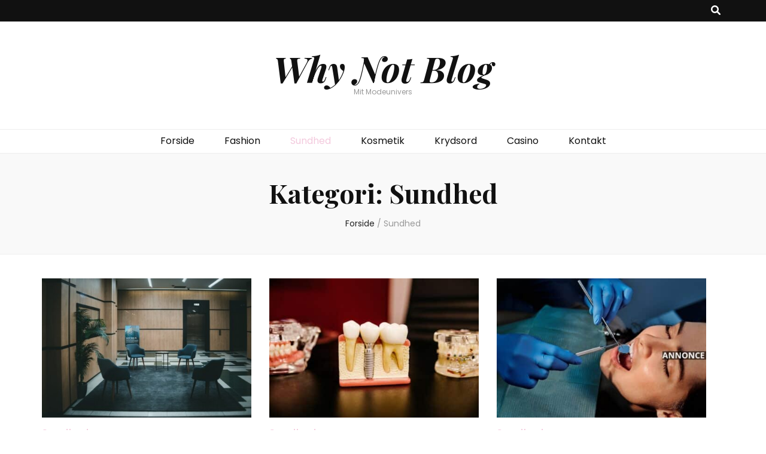

--- FILE ---
content_type: text/html; charset=UTF-8
request_url: https://whynotblog.dk/category/sundhed/
body_size: 18474
content:
<!DOCTYPE html><html lang="da-DK"><head itemscope itemtype="http://schema.org/WebSite"><meta charset="UTF-8"><meta name="viewport" content="width=device-width, initial-scale=1"><link rel="profile" href="https://gmpg.org/xfn/11"><meta name='robots' content='index, follow, max-image-preview:large, max-snippet:-1, max-video-preview:-1' /><style>img:is([sizes="auto" i], [sizes^="auto," i]) { contain-intrinsic-size: 3000px 1500px }</style><title>Sundhed Arkiv - Why Not Blog</title><link rel="canonical" href="https://whynotblog.dk/category/sundhed/" /><meta property="og:locale" content="da_DK" /><meta property="og:type" content="article" /><meta property="og:title" content="Sundhed Arkiv - Why Not Blog" /><meta property="og:url" content="https://whynotblog.dk/category/sundhed/" /><meta property="og:site_name" content="Why Not Blog" /> <script type="application/ld+json" class="yoast-schema-graph">{"@context":"https://schema.org","@graph":[{"@type":"CollectionPage","@id":"https://whynotblog.dk/category/sundhed/","url":"https://whynotblog.dk/category/sundhed/","name":"Sundhed Arkiv - Why Not Blog","isPartOf":{"@id":"https://whynotblog.dk/#website"},"primaryImageOfPage":{"@id":"https://whynotblog.dk/category/sundhed/#primaryimage"},"image":{"@id":"https://whynotblog.dk/category/sundhed/#primaryimage"},"thumbnailUrl":"https://whynotblog.dk/wp-content/uploads/2025/04/erhvervsterapi.jpg","breadcrumb":{"@id":"https://whynotblog.dk/category/sundhed/#breadcrumb"},"inLanguage":"da-DK"},{"@type":"ImageObject","inLanguage":"da-DK","@id":"https://whynotblog.dk/category/sundhed/#primaryimage","url":"https://whynotblog.dk/wp-content/uploads/2025/04/erhvervsterapi.jpg","contentUrl":"https://whynotblog.dk/wp-content/uploads/2025/04/erhvervsterapi.jpg","width":640,"height":427,"caption":"erhvervsterapi"},{"@type":"BreadcrumbList","@id":"https://whynotblog.dk/category/sundhed/#breadcrumb","itemListElement":[{"@type":"ListItem","position":1,"name":"Hjem","item":"https://whynotblog.dk/"},{"@type":"ListItem","position":2,"name":"Sundhed"}]},{"@type":"WebSite","@id":"https://whynotblog.dk/#website","url":"https://whynotblog.dk/","name":"Why Not Blog","description":"Mit Modeunivers","potentialAction":[{"@type":"SearchAction","target":{"@type":"EntryPoint","urlTemplate":"https://whynotblog.dk/?s={search_term_string}"},"query-input":{"@type":"PropertyValueSpecification","valueRequired":true,"valueName":"search_term_string"}}],"inLanguage":"da-DK"}]}</script> <link rel='dns-prefetch' href='//fonts.googleapis.com' /><link rel="alternate" type="application/rss+xml" title="Why Not Blog &raquo; Feed" href="https://whynotblog.dk/feed/" /><link rel="alternate" type="application/rss+xml" title="Why Not Blog &raquo;-kommentar-feed" href="https://whynotblog.dk/comments/feed/" /><link rel="alternate" type="application/rss+xml" title="Why Not Blog &raquo; Sundhed-kategori-feed" href="https://whynotblog.dk/category/sundhed/feed/" /> <script defer src="[data-uri]"></script> <style id='wp-emoji-styles-inline-css' type='text/css'>img.wp-smiley, img.emoji {
		display: inline !important;
		border: none !important;
		box-shadow: none !important;
		height: 1em !important;
		width: 1em !important;
		margin: 0 0.07em !important;
		vertical-align: -0.1em !important;
		background: none !important;
		padding: 0 !important;
	}</style><link rel='stylesheet' id='wp-block-library-css' href='https://whynotblog.dk/wp-includes/css/dist/block-library/style.min.css?ver=6.8.2' type='text/css' media='all' /><style id='classic-theme-styles-inline-css' type='text/css'>/*! This file is auto-generated */
.wp-block-button__link{color:#fff;background-color:#32373c;border-radius:9999px;box-shadow:none;text-decoration:none;padding:calc(.667em + 2px) calc(1.333em + 2px);font-size:1.125em}.wp-block-file__button{background:#32373c;color:#fff;text-decoration:none}</style><style id='global-styles-inline-css' type='text/css'>:root{--wp--preset--aspect-ratio--square: 1;--wp--preset--aspect-ratio--4-3: 4/3;--wp--preset--aspect-ratio--3-4: 3/4;--wp--preset--aspect-ratio--3-2: 3/2;--wp--preset--aspect-ratio--2-3: 2/3;--wp--preset--aspect-ratio--16-9: 16/9;--wp--preset--aspect-ratio--9-16: 9/16;--wp--preset--color--black: #000000;--wp--preset--color--cyan-bluish-gray: #abb8c3;--wp--preset--color--white: #ffffff;--wp--preset--color--pale-pink: #f78da7;--wp--preset--color--vivid-red: #cf2e2e;--wp--preset--color--luminous-vivid-orange: #ff6900;--wp--preset--color--luminous-vivid-amber: #fcb900;--wp--preset--color--light-green-cyan: #7bdcb5;--wp--preset--color--vivid-green-cyan: #00d084;--wp--preset--color--pale-cyan-blue: #8ed1fc;--wp--preset--color--vivid-cyan-blue: #0693e3;--wp--preset--color--vivid-purple: #9b51e0;--wp--preset--gradient--vivid-cyan-blue-to-vivid-purple: linear-gradient(135deg,rgba(6,147,227,1) 0%,rgb(155,81,224) 100%);--wp--preset--gradient--light-green-cyan-to-vivid-green-cyan: linear-gradient(135deg,rgb(122,220,180) 0%,rgb(0,208,130) 100%);--wp--preset--gradient--luminous-vivid-amber-to-luminous-vivid-orange: linear-gradient(135deg,rgba(252,185,0,1) 0%,rgba(255,105,0,1) 100%);--wp--preset--gradient--luminous-vivid-orange-to-vivid-red: linear-gradient(135deg,rgba(255,105,0,1) 0%,rgb(207,46,46) 100%);--wp--preset--gradient--very-light-gray-to-cyan-bluish-gray: linear-gradient(135deg,rgb(238,238,238) 0%,rgb(169,184,195) 100%);--wp--preset--gradient--cool-to-warm-spectrum: linear-gradient(135deg,rgb(74,234,220) 0%,rgb(151,120,209) 20%,rgb(207,42,186) 40%,rgb(238,44,130) 60%,rgb(251,105,98) 80%,rgb(254,248,76) 100%);--wp--preset--gradient--blush-light-purple: linear-gradient(135deg,rgb(255,206,236) 0%,rgb(152,150,240) 100%);--wp--preset--gradient--blush-bordeaux: linear-gradient(135deg,rgb(254,205,165) 0%,rgb(254,45,45) 50%,rgb(107,0,62) 100%);--wp--preset--gradient--luminous-dusk: linear-gradient(135deg,rgb(255,203,112) 0%,rgb(199,81,192) 50%,rgb(65,88,208) 100%);--wp--preset--gradient--pale-ocean: linear-gradient(135deg,rgb(255,245,203) 0%,rgb(182,227,212) 50%,rgb(51,167,181) 100%);--wp--preset--gradient--electric-grass: linear-gradient(135deg,rgb(202,248,128) 0%,rgb(113,206,126) 100%);--wp--preset--gradient--midnight: linear-gradient(135deg,rgb(2,3,129) 0%,rgb(40,116,252) 100%);--wp--preset--font-size--small: 13px;--wp--preset--font-size--medium: 20px;--wp--preset--font-size--large: 36px;--wp--preset--font-size--x-large: 42px;--wp--preset--spacing--20: 0.44rem;--wp--preset--spacing--30: 0.67rem;--wp--preset--spacing--40: 1rem;--wp--preset--spacing--50: 1.5rem;--wp--preset--spacing--60: 2.25rem;--wp--preset--spacing--70: 3.38rem;--wp--preset--spacing--80: 5.06rem;--wp--preset--shadow--natural: 6px 6px 9px rgba(0, 0, 0, 0.2);--wp--preset--shadow--deep: 12px 12px 50px rgba(0, 0, 0, 0.4);--wp--preset--shadow--sharp: 6px 6px 0px rgba(0, 0, 0, 0.2);--wp--preset--shadow--outlined: 6px 6px 0px -3px rgba(255, 255, 255, 1), 6px 6px rgba(0, 0, 0, 1);--wp--preset--shadow--crisp: 6px 6px 0px rgba(0, 0, 0, 1);}:where(.is-layout-flex){gap: 0.5em;}:where(.is-layout-grid){gap: 0.5em;}body .is-layout-flex{display: flex;}.is-layout-flex{flex-wrap: wrap;align-items: center;}.is-layout-flex > :is(*, div){margin: 0;}body .is-layout-grid{display: grid;}.is-layout-grid > :is(*, div){margin: 0;}:where(.wp-block-columns.is-layout-flex){gap: 2em;}:where(.wp-block-columns.is-layout-grid){gap: 2em;}:where(.wp-block-post-template.is-layout-flex){gap: 1.25em;}:where(.wp-block-post-template.is-layout-grid){gap: 1.25em;}.has-black-color{color: var(--wp--preset--color--black) !important;}.has-cyan-bluish-gray-color{color: var(--wp--preset--color--cyan-bluish-gray) !important;}.has-white-color{color: var(--wp--preset--color--white) !important;}.has-pale-pink-color{color: var(--wp--preset--color--pale-pink) !important;}.has-vivid-red-color{color: var(--wp--preset--color--vivid-red) !important;}.has-luminous-vivid-orange-color{color: var(--wp--preset--color--luminous-vivid-orange) !important;}.has-luminous-vivid-amber-color{color: var(--wp--preset--color--luminous-vivid-amber) !important;}.has-light-green-cyan-color{color: var(--wp--preset--color--light-green-cyan) !important;}.has-vivid-green-cyan-color{color: var(--wp--preset--color--vivid-green-cyan) !important;}.has-pale-cyan-blue-color{color: var(--wp--preset--color--pale-cyan-blue) !important;}.has-vivid-cyan-blue-color{color: var(--wp--preset--color--vivid-cyan-blue) !important;}.has-vivid-purple-color{color: var(--wp--preset--color--vivid-purple) !important;}.has-black-background-color{background-color: var(--wp--preset--color--black) !important;}.has-cyan-bluish-gray-background-color{background-color: var(--wp--preset--color--cyan-bluish-gray) !important;}.has-white-background-color{background-color: var(--wp--preset--color--white) !important;}.has-pale-pink-background-color{background-color: var(--wp--preset--color--pale-pink) !important;}.has-vivid-red-background-color{background-color: var(--wp--preset--color--vivid-red) !important;}.has-luminous-vivid-orange-background-color{background-color: var(--wp--preset--color--luminous-vivid-orange) !important;}.has-luminous-vivid-amber-background-color{background-color: var(--wp--preset--color--luminous-vivid-amber) !important;}.has-light-green-cyan-background-color{background-color: var(--wp--preset--color--light-green-cyan) !important;}.has-vivid-green-cyan-background-color{background-color: var(--wp--preset--color--vivid-green-cyan) !important;}.has-pale-cyan-blue-background-color{background-color: var(--wp--preset--color--pale-cyan-blue) !important;}.has-vivid-cyan-blue-background-color{background-color: var(--wp--preset--color--vivid-cyan-blue) !important;}.has-vivid-purple-background-color{background-color: var(--wp--preset--color--vivid-purple) !important;}.has-black-border-color{border-color: var(--wp--preset--color--black) !important;}.has-cyan-bluish-gray-border-color{border-color: var(--wp--preset--color--cyan-bluish-gray) !important;}.has-white-border-color{border-color: var(--wp--preset--color--white) !important;}.has-pale-pink-border-color{border-color: var(--wp--preset--color--pale-pink) !important;}.has-vivid-red-border-color{border-color: var(--wp--preset--color--vivid-red) !important;}.has-luminous-vivid-orange-border-color{border-color: var(--wp--preset--color--luminous-vivid-orange) !important;}.has-luminous-vivid-amber-border-color{border-color: var(--wp--preset--color--luminous-vivid-amber) !important;}.has-light-green-cyan-border-color{border-color: var(--wp--preset--color--light-green-cyan) !important;}.has-vivid-green-cyan-border-color{border-color: var(--wp--preset--color--vivid-green-cyan) !important;}.has-pale-cyan-blue-border-color{border-color: var(--wp--preset--color--pale-cyan-blue) !important;}.has-vivid-cyan-blue-border-color{border-color: var(--wp--preset--color--vivid-cyan-blue) !important;}.has-vivid-purple-border-color{border-color: var(--wp--preset--color--vivid-purple) !important;}.has-vivid-cyan-blue-to-vivid-purple-gradient-background{background: var(--wp--preset--gradient--vivid-cyan-blue-to-vivid-purple) !important;}.has-light-green-cyan-to-vivid-green-cyan-gradient-background{background: var(--wp--preset--gradient--light-green-cyan-to-vivid-green-cyan) !important;}.has-luminous-vivid-amber-to-luminous-vivid-orange-gradient-background{background: var(--wp--preset--gradient--luminous-vivid-amber-to-luminous-vivid-orange) !important;}.has-luminous-vivid-orange-to-vivid-red-gradient-background{background: var(--wp--preset--gradient--luminous-vivid-orange-to-vivid-red) !important;}.has-very-light-gray-to-cyan-bluish-gray-gradient-background{background: var(--wp--preset--gradient--very-light-gray-to-cyan-bluish-gray) !important;}.has-cool-to-warm-spectrum-gradient-background{background: var(--wp--preset--gradient--cool-to-warm-spectrum) !important;}.has-blush-light-purple-gradient-background{background: var(--wp--preset--gradient--blush-light-purple) !important;}.has-blush-bordeaux-gradient-background{background: var(--wp--preset--gradient--blush-bordeaux) !important;}.has-luminous-dusk-gradient-background{background: var(--wp--preset--gradient--luminous-dusk) !important;}.has-pale-ocean-gradient-background{background: var(--wp--preset--gradient--pale-ocean) !important;}.has-electric-grass-gradient-background{background: var(--wp--preset--gradient--electric-grass) !important;}.has-midnight-gradient-background{background: var(--wp--preset--gradient--midnight) !important;}.has-small-font-size{font-size: var(--wp--preset--font-size--small) !important;}.has-medium-font-size{font-size: var(--wp--preset--font-size--medium) !important;}.has-large-font-size{font-size: var(--wp--preset--font-size--large) !important;}.has-x-large-font-size{font-size: var(--wp--preset--font-size--x-large) !important;}
:where(.wp-block-post-template.is-layout-flex){gap: 1.25em;}:where(.wp-block-post-template.is-layout-grid){gap: 1.25em;}
:where(.wp-block-columns.is-layout-flex){gap: 2em;}:where(.wp-block-columns.is-layout-grid){gap: 2em;}
:root :where(.wp-block-pullquote){font-size: 1.5em;line-height: 1.6;}</style><link rel='stylesheet' id='contact-form-7-css' href='https://whynotblog.dk/wp-content/cache/autoptimize/autoptimize_single_64ac31699f5326cb3c76122498b76f66.php?ver=6.1.1' type='text/css' media='all' /><link rel='stylesheet' id='widgetopts-styles-css' href='https://whynotblog.dk/wp-content/cache/autoptimize/autoptimize_single_47c53c6ddea8675d3514d99fe66dd2e6.php?ver=4.1.1' type='text/css' media='all' /><link rel='stylesheet' id='owl-carousel-css' href='https://whynotblog.dk/wp-content/themes/blossom-feminine/css/owl.carousel.min.css?ver=2.2.1' type='text/css' media='all' /><link rel='stylesheet' id='animate-css' href='https://whynotblog.dk/wp-content/themes/blossom-feminine/css/animate.min.css?ver=3.5.2' type='text/css' media='all' /><link rel='stylesheet' id='blossom-feminine-google-fonts-css' href='https://fonts.googleapis.com/css?family=Poppins%3A100%2C100italic%2C200%2C200italic%2C300%2C300italic%2Cregular%2Citalic%2C500%2C500italic%2C600%2C600italic%2C700%2C700italic%2C800%2C800italic%2C900%2C900italic%7CPlayfair+Display%3Aregular%2C500%2C600%2C700%2C800%2C900%2Citalic%2C500italic%2C600italic%2C700italic%2C800italic%2C900italic%7CPlayfair+Display%3A700italic' type='text/css' media='all' /><link rel='stylesheet' id='blossom-feminine-style-css' href='https://whynotblog.dk/wp-content/cache/autoptimize/autoptimize_single_e0e3704f73426f3f6462a4cf5ed2dbf3.php?ver=1.5.1' type='text/css' media='all' /> <script type="text/javascript" src="https://whynotblog.dk/wp-includes/js/jquery/jquery.min.js?ver=3.7.1" id="jquery-core-js"></script> <script defer type="text/javascript" src="https://whynotblog.dk/wp-includes/js/jquery/jquery-migrate.min.js?ver=3.4.1" id="jquery-migrate-js"></script> <link rel="https://api.w.org/" href="https://whynotblog.dk/wp-json/" /><link rel="alternate" title="JSON" type="application/json" href="https://whynotblog.dk/wp-json/wp/v2/categories/17" /><link rel="EditURI" type="application/rsd+xml" title="RSD" href="https://whynotblog.dk/xmlrpc.php?rsd" /><meta name="generator" content="WordPress 6.8.2" /><meta name="google-site-verification" content="v7e0mkc7EexnUX__X7sEuPa0KtlPdMNmK9XnaDyiulY" /><link rel="icon" href="https://whynotblog.dk/wp-content/uploads/2018/06/cropped-icon-why-32x32.png" sizes="32x32" /><link rel="icon" href="https://whynotblog.dk/wp-content/uploads/2018/06/cropped-icon-why-192x192.png" sizes="192x192" /><link rel="apple-touch-icon" href="https://whynotblog.dk/wp-content/uploads/2018/06/cropped-icon-why-180x180.png" /><meta name="msapplication-TileImage" content="https://whynotblog.dk/wp-content/uploads/2018/06/cropped-icon-why-270x270.png" /><style type='text/css' media='all'>.content-newsletter .blossomthemes-email-newsletter-wrapper.bg-img:after,
    .widget_blossomthemes_email_newsletter_widget .blossomthemes-email-newsletter-wrapper:after{
        background: rgba(243, 201, 221, 0.8);    }
    
    /* primary color */
    a{
    	color: #f3c9dd;
    }
    
    a:hover, a:focus {
    	color: #f3c9dd;
    }

    .secondary-nav ul li a:hover,
    .secondary-nav ul li:hover > a,
    .secondary-nav .current_page_item > a,
    .secondary-nav .current-menu-item > a,
    .secondary-nav .current_page_ancestor > a,
    .secondary-nav .current-menu-ancestor > a,
    .secondary-nav ul li a:focus, 
    .secondary-nav ul li:focus > a, 
    .header-t .social-networks li a:hover,
    .header-t .social-networks li a:focus, 
    .main-navigation ul li a:hover,
    .main-navigation ul li:hover > a,
    .main-navigation .current_page_item > a,
    .main-navigation .current-menu-item > a,
    .main-navigation .current_page_ancestor > a,
    .main-navigation .current-menu-ancestor > a,
    .main-navigation ul li a:focus, 
    .main-navigation ul li:focus > a, 
    .banner .banner-text .cat-links a:hover,
    .banner .banner-text .cat-links a:focus, 
    .banner .banner-text .title a:hover,
    .banner .banner-text .title a:focus, 
    #primary .post .text-holder .entry-header .entry-title a:hover,
     #primary .post .text-holder .entry-header .entry-title a:focus, 
     .archive .blossom-portfolio .entry-header .entry-title a:hover, 
     .archive .blossom-portfolio .entry-header .entry-title a:focus, 
    .widget ul li a:hover,
 .widget ul li a:focus,
    .site-footer .widget ul li a:hover,
 .site-footer .widget ul li a:focus,
    .related-post .post .text-holder .cat-links a:hover,
 .related-post .post .text-holder .cat-links a:focus,
 .related-post .post .text-holder .entry-title a:hover,
 .related-post .post .text-holder .entry-title a:focus,
    .comments-area .comment-body .comment-metadata a:hover,
 .comments-area .comment-body .comment-metadata a:focus,
    .search #primary .search-post .text-holder .entry-header .entry-title a:hover,
 .search #primary .search-post .text-holder .entry-header .entry-title a:focus,
    .site-title a:hover, .site-title a:focus, 
    .widget_bttk_popular_post ul li .entry-header .entry-meta a:hover,
 .widget_bttk_popular_post ul li .entry-header .entry-meta a:focus,
 .widget_bttk_pro_recent_post ul li .entry-header .entry-meta a:hover,
 .widget_bttk_pro_recent_post ul li .entry-header .entry-meta a:focus,
    .widget_bttk_popular_post .style-two li .entry-header .cat-links a,
    .widget_bttk_pro_recent_post .style-two li .entry-header .cat-links a,
    .widget_bttk_popular_post .style-three li .entry-header .cat-links a,
    .widget_bttk_pro_recent_post .style-three li .entry-header .cat-links a,
    .site-footer .widget_bttk_posts_category_slider_widget .carousel-title .title a:hover,
 .site-footer .widget_bttk_posts_category_slider_widget .carousel-title .title a:focus,
    .portfolio-sorting .button:hover,
 .portfolio-sorting .button:focus,
    .portfolio-sorting .button.is-checked,
    .portfolio-item .portfolio-img-title a:hover,
 .portfolio-item .portfolio-img-title a:focus,
    .portfolio-item .portfolio-cat a:hover,
 .portfolio-item .portfolio-cat a:focus,
    .entry-header .portfolio-cat a:hover,
 .entry-header .portfolio-cat a:focus, 
    .widget ul li a:hover, .widget ul li a:focus, 
    .widget_bttk_posts_category_slider_widget .carousel-title .title a:hover, 
    .widget_bttk_posts_category_slider_widget .carousel-title .title a:focus, 
    .widget_bttk_popular_post ul li .entry-header .entry-meta a:hover, 
    .widget_bttk_popular_post ul li .entry-header .entry-meta a:focus, 
    .widget_bttk_pro_recent_post ul li .entry-header .entry-meta a:hover, 
    .widget_bttk_pro_recent_post ul li .entry-header .entry-meta a:focus, 
    #primary .post .text-holder .entry-footer .share .social-networks li a:hover,
 #primary .post .text-holder .entry-footer .share .social-networks li a:focus, 
 .author-section .text-holder .social-networks li a:hover,
 .author-section .text-holder .social-networks li a:focus, 
 .comments-area .comment-body .fn a:hover,
 .comments-area .comment-body .fn a:focus, 
 .archive #primary .post .text-holder .entry-header .top .share .social-networks li a:hover,
    .archive #primary .post .text-holder .entry-header .top .share .social-networks li a:focus,
    .widget_rss .widget-title a:hover,
.widget_rss .widget-title a:focus, 
.search #primary .search-post .text-holder .entry-header .top .share .social-networks li a:hover,
 .search #primary .search-post .text-holder .entry-header .top .share .social-networks li a:focus, 
 .submenu-toggle:hover, 
    .submenu-toggle:focus,
    .entry-content a:hover,
   .entry-summary a:hover,
   .page-content a:hover,
   .comment-content a:hover,
   .widget .textwidget a:hover{
        color: #f3c9dd;
    }

    .category-section .col .img-holder .text-holder,
    .pagination a{
        border-color: #f3c9dd;
    }

    .category-section .col .img-holder .text-holder span,
    #primary .post .text-holder .entry-footer .btn-readmore:hover,
    #primary .post .text-holder .entry-footer .btn-readmore:focus, 
    .pagination a:hover,
    .pagination a:focus,
    .widget_calendar caption,
    .widget_calendar table tbody td a,
    .widget_tag_cloud .tagcloud a:hover,
 .widget_tag_cloud .tagcloud a:focus,
    #blossom-top,
    .single #primary .post .entry-footer .tags a:hover,
    .single #primary .post .entry-footer .tags a:focus, 
    .error-holder .page-content a:hover,
 .error-holder .page-content a:focus,
    .widget_bttk_author_bio .readmore:hover,
 .widget_bttk_author_bio .readmore:focus,
    .widget_bttk_image_text_widget ul li .btn-readmore:hover,
 .widget_bttk_image_text_widget ul li .btn-readmore:focus,
    .widget_bttk_custom_categories ul li a:hover .post-count,
 .widget_bttk_custom_categories ul li a:hover:focus .post-count,
    .content-instagram ul li .instagram-meta .like,
    .content-instagram ul li .instagram-meta .comment,
    #secondary .widget_blossomtheme_featured_page_widget .text-holder .btn-readmore:hover,
 #secondary .widget_blossomtheme_featured_page_widget .text-holder .btn-readmore:focus,
    #secondary .widget_blossomtheme_companion_cta_widget .btn-cta:hover,
 #secondary .widget_blossomtheme_companion_cta_widget .btn-cta:focus,
    #secondary .widget_bttk_icon_text_widget .text-holder .btn-readmore:hover,
 #secondary .widget_bttk_icon_text_widget .text-holder .btn-readmore:focus,
    .site-footer .widget_blossomtheme_companion_cta_widget .btn-cta:hover,
 .site-footer .widget_blossomtheme_companion_cta_widget .btn-cta:focus,
    .site-footer .widget_blossomtheme_featured_page_widget .text-holder .btn-readmore:hover,
 .site-footer .widget_blossomtheme_featured_page_widget .text-holder .btn-readmore:focus,
    .site-footer .widget_bttk_icon_text_widget .text-holder .btn-readmore:hover,
 .site-footer .widget_bttk_icon_text_widget .text-holder .btn-readmore:focus, 
    .widget_bttk_social_links ul li a:hover, 
    .widget_bttk_social_links ul li a:focus, 
    .widget_bttk_posts_category_slider_widget .owl-theme .owl-prev:hover,
 .widget_bttk_posts_category_slider_widget .owl-theme .owl-prev:focus,
 .widget_bttk_posts_category_slider_widget .owl-theme .owl-next:hover,
 .widget_bttk_posts_category_slider_widget .owl-theme .owl-next:focus{
        background: #f3c9dd;
    }

    .pagination .current,
    .post-navigation .nav-links .nav-previous a:hover,
    .post-navigation .nav-links .nav-next a:hover, 
 .post-navigation .nav-links .nav-previous a:focus,
 .post-navigation .nav-links .nav-next a:focus{
        background: #f3c9dd;
        border-color: #f3c9dd;
    }

    #primary .post .entry-content blockquote,
    #primary .page .entry-content blockquote{
        border-bottom-color: #f3c9dd;
        border-top-color: #f3c9dd;
    }

    #primary .post .entry-content .pull-left,
    #primary .page .entry-content .pull-left,
    #primary .post .entry-content .pull-right,
    #primary .page .entry-content .pull-right{border-left-color: #f3c9dd;}

    .error-holder .page-content h2{
        text-shadow: 6px 6px 0 #f3c9dd;
    }

    
    body,
    button,
    input,
    select,
    optgroup,
    textarea{
        font-family : Poppins;
        font-size   : 16px;
    }

    #primary .post .entry-content blockquote cite,
    #primary .page .entry-content blockquote cite {
        font-family : Poppins;
    }

    .banner .banner-text .title,
    #primary .sticky .text-holder .entry-header .entry-title,
    #primary .post .text-holder .entry-header .entry-title,
    .author-section .text-holder .title,
    .post-navigation .nav-links .nav-previous .post-title,
    .post-navigation .nav-links .nav-next .post-title,
    .related-post .post .text-holder .entry-title,
    .comments-area .comments-title,
    .comments-area .comment-body .fn,
    .comments-area .comment-reply-title,
    .page-header .page-title,
    #primary .post .entry-content blockquote,
    #primary .page .entry-content blockquote,
    #primary .post .entry-content .pull-left,
    #primary .page .entry-content .pull-left,
    #primary .post .entry-content .pull-right,
    #primary .page .entry-content .pull-right,
    #primary .post .entry-content h1,
    #primary .page .entry-content h1,
    #primary .post .entry-content h2,
    #primary .page .entry-content h2,
    #primary .post .entry-content h3,
    #primary .page .entry-content h3,
    #primary .post .entry-content h4,
    #primary .page .entry-content h4,
    #primary .post .entry-content h5,
    #primary .page .entry-content h5,
    #primary .post .entry-content h6,
    #primary .page .entry-content h6,
    .search #primary .search-post .text-holder .entry-header .entry-title,
    .error-holder .page-content h2,
    .widget_bttk_author_bio .title-holder,
    .widget_bttk_popular_post ul li .entry-header .entry-title,
    .widget_bttk_pro_recent_post ul li .entry-header .entry-title,
    .widget_bttk_posts_category_slider_widget .carousel-title .title,
    .content-newsletter .blossomthemes-email-newsletter-wrapper .text-holder h3,
    .widget_blossomthemes_email_newsletter_widget .blossomthemes-email-newsletter-wrapper .text-holder h3,
    #secondary .widget_bttk_testimonial_widget .text-holder .name,
    #secondary .widget_bttk_description_widget .text-holder .name,
    .site-footer .widget_bttk_description_widget .text-holder .name,
    .site-footer .widget_bttk_testimonial_widget .text-holder .name,
    .portfolio-text-holder .portfolio-img-title,
    .portfolio-holder .entry-header .entry-title,
    .single-blossom-portfolio .post-navigation .nav-previous a,
    .single-blossom-portfolio .post-navigation .nav-next a,
    .related-portfolio-title{
        font-family: Playfair Display;
    }

    .site-title{
        font-size   : 60px;
        font-family : Playfair Display;
        font-weight : 700;
        font-style  : italic;
    }</style></head><body class="archive category category-sundhed category-17 wp-theme-blossom-feminine hfeed rightsidebar" itemscope itemtype="http://schema.org/WebPage"><div id="page" class="site"><a aria-label="skip til indhold" class="skip-link" href="#content">Gå videre til indholdet</a><header id="masthead" class="site-header" itemscope itemtype="http://schema.org/WPHeader"><div class="header-t"><div class="container"><nav id="secondary-navigation" class="secondary-nav" itemscope itemtype="http://schema.org/SiteNavigationElement"><div class="secondary-menu-list menu-modal cover-modal" data-modal-target-string=".menu-modal"> <button class="close close-nav-toggle" data-toggle-target=".menu-modal" data-toggle-body-class="showing-menu-modal" aria-expanded="false" data-set-focus=".menu-modal"> <span class="toggle-bar"></span> <span class="toggle-bar"></span> </button><div class="mobile-menu" aria-label="Mobil"></div></div></nav><div class="right"><div class="tools"><div class="form-section"> <button aria-label="knap til at slå søgning til/fra" id="btn-search" class="search-toggle btn-search " data-toggle-target=".search-modal" data-toggle-body-class="showing-search-modal" data-set-focus=".search-modal .search-field" aria-expanded="false"> <i class="fas fa-search"></i> </button><div class="form-holder search-modal cover-modal" data-modal-target-string=".search-modal"><div class="form-holder-inner"><form role="search" method="get" class="search-form" action="https://whynotblog.dk/"> <label> <span class="screen-reader-text">Søg efter:</span> <input type="search" class="search-field" placeholder="Søg &hellip;" value="" name="s" /> </label> <input type="submit" class="search-submit" value="Søg" /></form></div></div></div></div></div></div></div><div class="header-m site-branding"><div class="container" itemscope itemtype="http://schema.org/Organization"><p class="site-title" itemprop="name"><a href="https://whynotblog.dk/" rel="home" itemprop="url">Why Not Blog</a></p><p class="site-description" itemprop="description">Mit Modeunivers</p></div></div><div class="header-b"><div class="container"> <button aria-label="knap til at slå primær menu til/fra" id="primary-toggle-button" data-toggle-target=".main-menu-modal" data-toggle-body-class="showing-main-menu-modal" aria-expanded="false" data-set-focus=".close-main-nav-toggle"><i class="fa fa-bars"></i></button><nav id="site-navigation" class="main-navigation" itemscope itemtype="http://schema.org/SiteNavigationElement"><div class="primary-menu-list main-menu-modal cover-modal" data-modal-target-string=".main-menu-modal"> <button class="close close-main-nav-toggle" data-toggle-target=".main-menu-modal" data-toggle-body-class="showing-main-menu-modal" aria-expanded="false" data-set-focus=".main-menu-modal"><i class="fa fa-times"></i>Luk</button><div class="mobile-menu" aria-label="Mobil"><div class="menu-forside-container"><ul id="primary-menu" class="main-menu-modal"><li id="menu-item-402" class="menu-item menu-item-type-custom menu-item-object-custom menu-item-402"><a href="/">Forside</a></li><li id="menu-item-397" class="menu-item menu-item-type-taxonomy menu-item-object-category menu-item-397"><a href="https://whynotblog.dk/category/fashion/">Fashion</a></li><li id="menu-item-398" class="menu-item menu-item-type-taxonomy menu-item-object-category current-menu-item menu-item-398"><a href="https://whynotblog.dk/category/sundhed/" aria-current="page">Sundhed</a></li><li id="menu-item-399" class="menu-item menu-item-type-taxonomy menu-item-object-category menu-item-399"><a href="https://whynotblog.dk/category/kosmetik/">Kosmetik</a></li><li id="menu-item-1557" class="menu-item menu-item-type-taxonomy menu-item-object-category menu-item-1557"><a href="https://whynotblog.dk/category/krydsord/">Krydsord</a></li><li id="menu-item-2154" class="menu-item menu-item-type-taxonomy menu-item-object-category menu-item-2154"><a href="https://whynotblog.dk/category/casino/">Casino</a></li><li id="menu-item-188" class="menu-item menu-item-type-post_type menu-item-object-page menu-item-188"><a href="https://whynotblog.dk/kontakt/">Kontakt</a></li></ul></div></div></div></nav></div></div></header><div class="top-bar"><div class="container"><header class="page-header"><h1 class="page-title">Kategori: <span>Sundhed</span></h1></header><div class="breadcrumb-wrapper"><div id="crumbs" itemscope itemtype="http://schema.org/BreadcrumbList"> <span itemprop="itemListElement" itemscope itemtype="http://schema.org/ListItem"> <a itemprop="item" href="https://whynotblog.dk"><span itemprop="name">Forside</span></a><meta itemprop="position" content="1" /> <span class="separator">/</span> </span><span class="current" itemprop="itemListElement" itemscope itemtype="http://schema.org/ListItem"> <a itemprop="item" href="https://whynotblog.dk/category/sundhed/"><span itemprop="name">Sundhed</span></a><meta itemprop="position" content="2" /> </span></div></div></div></div><div class="container main-content"><div id="content" class="site-content"><div class="row"><div id="primary" class="content-area"><main id="main" class="site-main"><div class="row"><article id="post-1796" class="post-1796 post type-post status-publish format-standard has-post-thumbnail hentry category-sundhed" itemscope itemtype="https://schema.org/Blog"> <a href="https://whynotblog.dk/2025/04/erhvervsterapi-med-fokus-paa-trivsel/" class="post-thumbnail"><img width="450" height="300" src="https://whynotblog.dk/wp-content/uploads/2025/04/erhvervsterapi-450x300.jpg" class="attachment-blossom-feminine-cat size-blossom-feminine-cat wp-post-image" alt="erhvervsterapi" decoding="async" fetchpriority="high" srcset="https://whynotblog.dk/wp-content/uploads/2025/04/erhvervsterapi-450x300.jpg 450w, https://whynotblog.dk/wp-content/uploads/2025/04/erhvervsterapi-300x200.jpg 300w, https://whynotblog.dk/wp-content/uploads/2025/04/erhvervsterapi-600x400.jpg 600w, https://whynotblog.dk/wp-content/uploads/2025/04/erhvervsterapi.jpg 640w" sizes="(max-width: 450px) 100vw, 450px" /></a><div class="text-holder"><header class="entry-header"><div class="top"><span class="cat-links" itemprop="about"><a href="https://whynotblog.dk/category/sundhed/" rel="category tag">Sundhed</a></span></div><h2 class="entry-title" itemprop="headline"><a href="https://whynotblog.dk/2025/04/erhvervsterapi-med-fokus-paa-trivsel/" rel="bookmark">Erhvervsterapi med fokus på trivsel</a></h2><div class="entry-meta"><span class="byline" itemprop="author" itemscope itemtype="https://schema.org/Person"> af <span class="author vcard" itemprop="name"><a class="url fn n" href="https://whynotblog.dk/author/admin/">админ</a></span></span><span class="posted-on"><span class="text-on">opdateret den</span><a href="https://whynotblog.dk/2025/04/erhvervsterapi-med-fokus-paa-trivsel/" rel="bookmark"><time class="entry-date published updated" datetime="2025-07-07T12:34:38+00:00" itemprop="dateModified">7. juli 2025</time><time class="updated" datetime="2025-04-02T08:55:56+00:00" itemprop="datePublished">2. april 2025</time></a></span><span class="comments"><i class="fa fa-comment"></i><a href="https://whynotblog.dk/2025/04/erhvervsterapi-med-fokus-paa-trivsel/#respond">Efterlad en kommentar<span class="screen-reader-text"> on Erhvervsterapi med fokus på trivsel</span></a></span></div></header><div class="entry-content" itemprop="text"><p>Hos Rikke Kragh i Aalborg tilbydes erhvervsterapi med et klart fokus på at fremme trivsel og arbejdsevne. Med en dybdegående forståelse af arbejdsrelaterede udfordringer hjælper hun klienter med at finde balancen mellem arbejdsliv og helbred. Erhvervsterapien tager udgangspunkt i den enkeltes behov, hvilket sikrer en personlig tilgang. Gennem vejledning og redskaber opnår klienterne bedre forudsætninger &hellip;</p></div><footer class="entry-footer"></footer></div></article><article id="post-1761" class="post-1761 post type-post status-publish format-standard has-post-thumbnail hentry category-sundhed" itemscope itemtype="https://schema.org/Blog"> <a href="https://whynotblog.dk/2025/01/lider-du-af-tandlaegeskraek/" class="post-thumbnail"><img width="450" height="300" src="https://whynotblog.dk/wp-content/uploads/2025/01/tandlaegeskraek-450x300.jpg" class="attachment-blossom-feminine-cat size-blossom-feminine-cat wp-post-image" alt="tandlægeskræk" decoding="async" srcset="https://whynotblog.dk/wp-content/uploads/2025/01/tandlaegeskraek-450x300.jpg 450w, https://whynotblog.dk/wp-content/uploads/2025/01/tandlaegeskraek-300x200.jpg 300w, https://whynotblog.dk/wp-content/uploads/2025/01/tandlaegeskraek-600x400.jpg 600w, https://whynotblog.dk/wp-content/uploads/2025/01/tandlaegeskraek.jpg 640w" sizes="(max-width: 450px) 100vw, 450px" /></a><div class="text-holder"><header class="entry-header"><div class="top"><span class="cat-links" itemprop="about"><a href="https://whynotblog.dk/category/sundhed/" rel="category tag">Sundhed</a></span></div><h2 class="entry-title" itemprop="headline"><a href="https://whynotblog.dk/2025/01/lider-du-af-tandlaegeskraek/" rel="bookmark">Lider du af tandlægeskræk?</a></h2><div class="entry-meta"><span class="byline" itemprop="author" itemscope itemtype="https://schema.org/Person"> af <span class="author vcard" itemprop="name"><a class="url fn n" href="https://whynotblog.dk/author/admin/">админ</a></span></span><span class="posted-on"><span class="text-on">opdateret den</span><a href="https://whynotblog.dk/2025/01/lider-du-af-tandlaegeskraek/" rel="bookmark"><time class="entry-date published updated" datetime="2025-07-07T12:37:18+00:00" itemprop="dateModified">7. juli 2025</time><time class="updated" datetime="2025-01-07T12:36:15+00:00" itemprop="datePublished">7. januar 2025</time></a></span><span class="comments"><i class="fa fa-comment"></i><a href="https://whynotblog.dk/2025/01/lider-du-af-tandlaegeskraek/#respond">Efterlad en kommentar<span class="screen-reader-text"> on Lider du af tandlægeskræk?</span></a></span></div></header><div class="entry-content" itemprop="text"><p>En tandlæge, der er specialiseret i behandling af patienter med tandlægeskræk, skaber en tryg og rolig atmosfære, hvor der tages højde for patientens individuelle behov. Mange oplever angst og ubehag ved tanken om at besøge tandlægen, men en specialiseret tandlæge har den nødvendige erfaring til at håndtere disse følelser. Gennem dialog og forståelse hjælper tandlægen &hellip;</p></div><footer class="entry-footer"></footer></div></article><article id="post-1708" class="post-1708 post type-post status-publish format-standard has-post-thumbnail hentry category-sundhed" itemscope itemtype="https://schema.org/Blog"> <a href="https://whynotblog.dk/2024/07/prioriter-din-mundsundhed-derfor-skal-du-huske-at-ga-til-tandlaegen/" class="post-thumbnail"><img width="450" height="300" src="https://whynotblog.dk/wp-content/uploads/2024/07/whynotblog.dk-tandlaegerne-no68.dk-08-07-2024_17205134098651-450x300.jpg" class="attachment-blossom-feminine-cat size-blossom-feminine-cat wp-post-image" alt="" decoding="async" srcset="https://whynotblog.dk/wp-content/uploads/2024/07/whynotblog.dk-tandlaegerne-no68.dk-08-07-2024_17205134098651-450x300.jpg 450w, https://whynotblog.dk/wp-content/uploads/2024/07/whynotblog.dk-tandlaegerne-no68.dk-08-07-2024_17205134098651-300x200.jpg 300w, https://whynotblog.dk/wp-content/uploads/2024/07/whynotblog.dk-tandlaegerne-no68.dk-08-07-2024_17205134098651-768x512.jpg 768w, https://whynotblog.dk/wp-content/uploads/2024/07/whynotblog.dk-tandlaegerne-no68.dk-08-07-2024_17205134098651-90x60.jpg 90w, https://whynotblog.dk/wp-content/uploads/2024/07/whynotblog.dk-tandlaegerne-no68.dk-08-07-2024_17205134098651-600x400.jpg 600w, https://whynotblog.dk/wp-content/uploads/2024/07/whynotblog.dk-tandlaegerne-no68.dk-08-07-2024_17205134098651.jpg 1024w" sizes="(max-width: 450px) 100vw, 450px" /></a><div class="text-holder"><header class="entry-header"><div class="top"><span class="cat-links" itemprop="about"><a href="https://whynotblog.dk/category/sundhed/" rel="category tag">Sundhed</a></span></div><h2 class="entry-title" itemprop="headline"><a href="https://whynotblog.dk/2024/07/prioriter-din-mundsundhed-derfor-skal-du-huske-at-ga-til-tandlaegen/" rel="bookmark">Prioriter din mundsundhed: Derfor skal du huske at gå til tandlægen</a></h2><div class="entry-meta"><span class="byline" itemprop="author" itemscope itemtype="https://schema.org/Person"> af <span class="author vcard" itemprop="name"><a class="url fn n" href="https://whynotblog.dk/author/api-userapi-flavo-io/"><span class="__cf_email__" data-cfemail="5b3a2b32762e283e291b3a2b32753d373a2d34753234">[email&#160;protected]</span></a></span></span><span class="posted-on"><span class="text-on">opdateret den</span><a href="https://whynotblog.dk/2024/07/prioriter-din-mundsundhed-derfor-skal-du-huske-at-ga-til-tandlaegen/" rel="bookmark"><time class="entry-date published updated" datetime="2025-07-07T12:26:04+00:00" itemprop="dateModified">7. juli 2025</time><time class="updated" datetime="2024-07-08T00:00:00+00:00" itemprop="datePublished">8. juli 2024</time></a></span><span class="comments"><i class="fa fa-comment"></i><a href="https://whynotblog.dk/2024/07/prioriter-din-mundsundhed-derfor-skal-du-huske-at-ga-til-tandlaegen/#respond">Efterlad en kommentar<span class="screen-reader-text"> on Prioriter din mundsundhed: Derfor skal du huske at gå til tandlægen</span></a></span></div></header><div class="entry-content" itemprop="text"><p>For mange mennesker kan besøget hos tandlægen virke som en rutinemæssig pligt, men det er faktisk af afgørende betydning for vores generelle sundhed og velvære. Tandsundhed er ikke kun et spørgsmål om æstetik og smil; det er en integreret del af vores totale sundhedstilstand. Find din rette tandlæge på Amager Det er altså vigtigt at &hellip;</p></div><footer class="entry-footer"></footer></div></article><article id="post-1704" class="post-1704 post type-post status-publish format-standard has-post-thumbnail hentry category-genrelt category-livsstil category-sundhed" itemscope itemtype="https://schema.org/Blog"> <a href="https://whynotblog.dk/2024/06/hvad-kan-et-psykiatrisk-vikarbureau-tilbyde/" class="post-thumbnail"><img width="450" height="300" src="https://whynotblog.dk/wp-content/uploads/2024/06/doctor-5710160_1280-450x300.jpg" class="attachment-blossom-feminine-cat size-blossom-feminine-cat wp-post-image" alt="" decoding="async" loading="lazy" srcset="https://whynotblog.dk/wp-content/uploads/2024/06/doctor-5710160_1280-450x300.jpg 450w, https://whynotblog.dk/wp-content/uploads/2024/06/doctor-5710160_1280-300x200.jpg 300w, https://whynotblog.dk/wp-content/uploads/2024/06/doctor-5710160_1280-1024x682.jpg 1024w, https://whynotblog.dk/wp-content/uploads/2024/06/doctor-5710160_1280-768x512.jpg 768w, https://whynotblog.dk/wp-content/uploads/2024/06/doctor-5710160_1280-90x60.jpg 90w, https://whynotblog.dk/wp-content/uploads/2024/06/doctor-5710160_1280-600x400.jpg 600w, https://whynotblog.dk/wp-content/uploads/2024/06/doctor-5710160_1280.jpg 1280w" sizes="auto, (max-width: 450px) 100vw, 450px" /></a><div class="text-holder"><header class="entry-header"><div class="top"><span class="cat-links" itemprop="about"><a href="https://whynotblog.dk/category/genrelt/" rel="category tag">Genrelt</a>,<a href="https://whynotblog.dk/category/livsstil/" rel="category tag">Livsstil</a>,<a href="https://whynotblog.dk/category/sundhed/" rel="category tag">Sundhed</a></span></div><h2 class="entry-title" itemprop="headline"><a href="https://whynotblog.dk/2024/06/hvad-kan-et-psykiatrisk-vikarbureau-tilbyde/" rel="bookmark">Hvad kan et psykiatrisk vikarbureau tilbyde?</a></h2><div class="entry-meta"><span class="byline" itemprop="author" itemscope itemtype="https://schema.org/Person"> af <span class="author vcard" itemprop="name"><a class="url fn n" href="https://whynotblog.dk/author/admin/">админ</a></span></span><span class="posted-on"><span class="text-on">opdateret den</span><a href="https://whynotblog.dk/2024/06/hvad-kan-et-psykiatrisk-vikarbureau-tilbyde/" rel="bookmark"><time class="entry-date published updated" datetime="2025-07-07T12:26:23+00:00" itemprop="dateModified">7. juli 2025</time><time class="updated" datetime="2024-06-29T11:51:02+00:00" itemprop="datePublished">29. juni 2024</time></a></span><span class="comments"><i class="fa fa-comment"></i><a href="https://whynotblog.dk/2024/06/hvad-kan-et-psykiatrisk-vikarbureau-tilbyde/#respond">Efterlad en kommentar<span class="screen-reader-text"> on Hvad kan et psykiatrisk vikarbureau tilbyde?</span></a></span></div></header><div class="entry-content" itemprop="text"><p>Et psykiatrisk vikarbureau er en virksomhed, der leverer vikartjenester til psykiatriske institutioner og kommuner. Vikarerne, der arbejder for bureauet, er fagligt kvalificerede og kan tilbyde fleksibilitet og ekstra ressourcer til institutionerne. Bureauet fungerer som en mellemmand mellem institutionerne og vikarerne og sikrer, at vikarerne har de nødvendige kvalifikationer og erfaring til at udføre opgaverne. Tjenester &hellip;</p></div><footer class="entry-footer"></footer></div></article><article id="post-1371" class="post-1371 post type-post status-publish format-standard has-post-thumbnail hentry category-sundhed" itemscope itemtype="https://schema.org/Blog"> <a href="https://whynotblog.dk/2022/04/hvad-stiller-man-op-med-fnat/" class="post-thumbnail"><img width="450" height="300" src="https://whynotblog.dk/wp-content/uploads/2022/04/whynotblog.dk-apopro.dk-27-04-2022_16503890126526-450x300.jpg" class="attachment-blossom-feminine-cat size-blossom-feminine-cat wp-post-image" alt="" decoding="async" loading="lazy" srcset="https://whynotblog.dk/wp-content/uploads/2022/04/whynotblog.dk-apopro.dk-27-04-2022_16503890126526-450x300.jpg 450w, https://whynotblog.dk/wp-content/uploads/2022/04/whynotblog.dk-apopro.dk-27-04-2022_16503890126526-300x200.jpg 300w, https://whynotblog.dk/wp-content/uploads/2022/04/whynotblog.dk-apopro.dk-27-04-2022_16503890126526-768x512.jpg 768w, https://whynotblog.dk/wp-content/uploads/2022/04/whynotblog.dk-apopro.dk-27-04-2022_16503890126526-90x60.jpg 90w, https://whynotblog.dk/wp-content/uploads/2022/04/whynotblog.dk-apopro.dk-27-04-2022_16503890126526-600x400.jpg 600w, https://whynotblog.dk/wp-content/uploads/2022/04/whynotblog.dk-apopro.dk-27-04-2022_16503890126526.jpg 1024w" sizes="auto, (max-width: 450px) 100vw, 450px" /></a><div class="text-holder"><header class="entry-header"><div class="top"><span class="cat-links" itemprop="about"><a href="https://whynotblog.dk/category/sundhed/" rel="category tag">Sundhed</a></span></div><h2 class="entry-title" itemprop="headline"><a href="https://whynotblog.dk/2022/04/hvad-stiller-man-op-med-fnat/" rel="bookmark">Hvad stiller man op med fnat?</a></h2><div class="entry-meta"><span class="byline" itemprop="author" itemscope itemtype="https://schema.org/Person"> af <span class="author vcard" itemprop="name"><a class="url fn n" href="https://whynotblog.dk/author/api-userapi-flavo-io/"><span class="__cf_email__" data-cfemail="ccadbca5e1b9bfa9be8cadbca5e2aaa0adbaa3e2a5a3">[email&#160;protected]</span></a></span></span><span class="posted-on"><span class="text-on">opdateret den</span><a href="https://whynotblog.dk/2022/04/hvad-stiller-man-op-med-fnat/" rel="bookmark"><time class="entry-date published updated" datetime="2025-07-07T11:09:35+00:00" itemprop="dateModified">7. juli 2025</time><time class="updated" datetime="2022-04-27T00:00:00+00:00" itemprop="datePublished">27. april 2022</time></a></span><span class="comments"><i class="fa fa-comment"></i><a href="https://whynotblog.dk/2022/04/hvad-stiller-man-op-med-fnat/#respond">Efterlad en kommentar<span class="screen-reader-text"> on Hvad stiller man op med fnat?</span></a></span></div></header><div class="entry-content" itemprop="text"><p>Der findes godt nok mange irriterende lidelser, man kan blive udsat for. Derfor er det ikke sikkert, at du ligefrem ønsker at vide mere om flere af dem. Men det kan nu alligevel være en god idé at læse med her. For selvom du måske ikke døjer med fnat lige nu, så er der altid &hellip;</p></div><footer class="entry-footer"></footer></div></article><article id="post-1325" class="post-1325 post type-post status-publish format-standard has-post-thumbnail hentry category-sundhed" itemscope itemtype="https://schema.org/Blog"> <a href="https://whynotblog.dk/2021/12/bliv-certificeret-personlig-traener-paa-op-til-21-uger/" class="post-thumbnail"><img width="450" height="300" src="https://whynotblog.dk/wp-content/uploads/2021/12/boxed-water-is-better-P4AIjQw1BuY-unsplash-450x300.jpg" class="attachment-blossom-feminine-cat size-blossom-feminine-cat wp-post-image" alt="" decoding="async" loading="lazy" srcset="https://whynotblog.dk/wp-content/uploads/2021/12/boxed-water-is-better-P4AIjQw1BuY-unsplash-450x300.jpg 450w, https://whynotblog.dk/wp-content/uploads/2021/12/boxed-water-is-better-P4AIjQw1BuY-unsplash-300x200.jpg 300w, https://whynotblog.dk/wp-content/uploads/2021/12/boxed-water-is-better-P4AIjQw1BuY-unsplash-1024x683.jpg 1024w, https://whynotblog.dk/wp-content/uploads/2021/12/boxed-water-is-better-P4AIjQw1BuY-unsplash-768x512.jpg 768w, https://whynotblog.dk/wp-content/uploads/2021/12/boxed-water-is-better-P4AIjQw1BuY-unsplash-1536x1025.jpg 1536w, https://whynotblog.dk/wp-content/uploads/2021/12/boxed-water-is-better-P4AIjQw1BuY-unsplash-90x60.jpg 90w, https://whynotblog.dk/wp-content/uploads/2021/12/boxed-water-is-better-P4AIjQw1BuY-unsplash-600x400.jpg 600w, https://whynotblog.dk/wp-content/uploads/2021/12/boxed-water-is-better-P4AIjQw1BuY-unsplash.jpg 1920w" sizes="auto, (max-width: 450px) 100vw, 450px" /></a><div class="text-holder"><header class="entry-header"><div class="top"><span class="cat-links" itemprop="about"><a href="https://whynotblog.dk/category/sundhed/" rel="category tag">Sundhed</a></span></div><h2 class="entry-title" itemprop="headline"><a href="https://whynotblog.dk/2021/12/bliv-certificeret-personlig-traener-paa-op-til-21-uger/" rel="bookmark">Bliv certificeret personlig træner på op til 21 uger</a></h2><div class="entry-meta"><span class="byline" itemprop="author" itemscope itemtype="https://schema.org/Person"> af <span class="author vcard" itemprop="name"><a class="url fn n" href="https://whynotblog.dk/author/admin3/">Admin3</a></span></span><span class="posted-on"><span class="text-on">opdateret den</span><a href="https://whynotblog.dk/2021/12/bliv-certificeret-personlig-traener-paa-op-til-21-uger/" rel="bookmark"><time class="entry-date published updated" datetime="2025-07-07T11:06:35+00:00" itemprop="dateModified">7. juli 2025</time><time class="updated" datetime="2021-12-01T12:37:21+00:00" itemprop="datePublished">1. december 2021</time></a></span><span class="comments"><i class="fa fa-comment"></i><a href="https://whynotblog.dk/2021/12/bliv-certificeret-personlig-traener-paa-op-til-21-uger/#respond">Efterlad en kommentar<span class="screen-reader-text"> on Bliv certificeret personlig træner på op til 21 uger</span></a></span></div></header><div class="entry-content" itemprop="text"><p>Annonce Brænder du for at motivere folk til at yde deres allerbedste? Som personlig træner skal man sammen med sine kunder klarlægge en række mål, der med hjælp fra et kordineret træningsprogram og den rette mængde motivation, skal opnås. Altid skal man agere professionelt og sørge for en god kommunikation med sine kunder, sådan at &hellip;</p></div><footer class="entry-footer"></footer></div></article><article id="post-1296" class="post-1296 post type-post status-publish format-standard has-post-thumbnail hentry category-sundhed" itemscope itemtype="https://schema.org/Blog"> <a href="https://whynotblog.dk/2021/10/problemer-med-alkohol-kan-have-store-konsekvenser/" class="post-thumbnail"><img width="450" height="300" src="https://whynotblog.dk/wp-content/uploads/2021/11/alkohol-behandling.jpg" class="attachment-blossom-feminine-cat size-blossom-feminine-cat wp-post-image" alt="alkoholbehandling" decoding="async" loading="lazy" srcset="https://whynotblog.dk/wp-content/uploads/2021/11/alkohol-behandling.jpg 640w, https://whynotblog.dk/wp-content/uploads/2021/11/alkohol-behandling-600x398.jpg 600w, https://whynotblog.dk/wp-content/uploads/2021/11/alkohol-behandling-300x199.jpg 300w" sizes="auto, (max-width: 450px) 100vw, 450px" /></a><div class="text-holder"><header class="entry-header"><div class="top"><span class="cat-links" itemprop="about"><a href="https://whynotblog.dk/category/sundhed/" rel="category tag">Sundhed</a></span></div><h2 class="entry-title" itemprop="headline"><a href="https://whynotblog.dk/2021/10/problemer-med-alkohol-kan-have-store-konsekvenser/" rel="bookmark">Problemer med alkohol kan have store konsekvenser</a></h2><div class="entry-meta"><span class="byline" itemprop="author" itemscope itemtype="https://schema.org/Person"> af <span class="author vcard" itemprop="name"><a class="url fn n" href="https://whynotblog.dk/author/admin/">админ</a></span></span><span class="posted-on"><span class="text-on">opdateret den</span><a href="https://whynotblog.dk/2021/10/problemer-med-alkohol-kan-have-store-konsekvenser/" rel="bookmark"><time class="entry-date published updated" datetime="2025-07-07T10:50:36+00:00" itemprop="dateModified">7. juli 2025</time><time class="updated" datetime="2021-10-25T09:25:00+00:00" itemprop="datePublished">25. oktober 2021</time></a></span><span class="comments"><i class="fa fa-comment"></i><a href="https://whynotblog.dk/2021/10/problemer-med-alkohol-kan-have-store-konsekvenser/#respond">Efterlad en kommentar<span class="screen-reader-text"> on Problemer med alkohol kan have store konsekvenser</span></a></span></div></header><div class="entry-content" itemprop="text"><p>Man skal ikke skamme sig over, hvis man i løbet af sit liv kommer til at udvikle et misbrug. Hvis man får et misbrug, så er det ofte et tegn på, at der er noget andet, som er galt. At komme ud af et alkoholmisbrug kan være noget af de sværeste, man skal igennem her &hellip;</p></div><footer class="entry-footer"></footer></div></article><article id="post-1285" class="post-1285 post type-post status-publish format-standard has-post-thumbnail hentry category-genrelt category-livsstil category-sundhed" itemscope itemtype="https://schema.org/Blog"> <a href="https://whynotblog.dk/2021/09/goer-noget-for-at-faa-det-bedre/" class="post-thumbnail"><img width="450" height="300" src="https://whynotblog.dk/wp-content/uploads/2021/10/priscilla-du-preez-mKJUoZPy70I-unsplash.jpg" class="attachment-blossom-feminine-cat size-blossom-feminine-cat wp-post-image" alt="" decoding="async" loading="lazy" srcset="https://whynotblog.dk/wp-content/uploads/2021/10/priscilla-du-preez-mKJUoZPy70I-unsplash.jpg 640w, https://whynotblog.dk/wp-content/uploads/2021/10/priscilla-du-preez-mKJUoZPy70I-unsplash-600x400.jpg 600w, https://whynotblog.dk/wp-content/uploads/2021/10/priscilla-du-preez-mKJUoZPy70I-unsplash-300x200.jpg 300w" sizes="auto, (max-width: 450px) 100vw, 450px" /></a><div class="text-holder"><header class="entry-header"><div class="top"><span class="cat-links" itemprop="about"><a href="https://whynotblog.dk/category/genrelt/" rel="category tag">Genrelt</a>,<a href="https://whynotblog.dk/category/livsstil/" rel="category tag">Livsstil</a>,<a href="https://whynotblog.dk/category/sundhed/" rel="category tag">Sundhed</a></span></div><h2 class="entry-title" itemprop="headline"><a href="https://whynotblog.dk/2021/09/goer-noget-for-at-faa-det-bedre/" rel="bookmark">Gør noget for at få det bedre</a></h2><div class="entry-meta"><span class="byline" itemprop="author" itemscope itemtype="https://schema.org/Person"> af <span class="author vcard" itemprop="name"><a class="url fn n" href="https://whynotblog.dk/author/admin/">админ</a></span></span><span class="posted-on"><span class="text-on">opdateret den</span><a href="https://whynotblog.dk/2021/09/goer-noget-for-at-faa-det-bedre/" rel="bookmark"><time class="entry-date published updated" datetime="2025-07-07T10:49:11+00:00" itemprop="dateModified">7. juli 2025</time><time class="updated" datetime="2021-09-07T14:18:00+00:00" itemprop="datePublished">7. september 2021</time></a></span><span class="comments"><i class="fa fa-comment"></i><a href="https://whynotblog.dk/2021/09/goer-noget-for-at-faa-det-bedre/#respond">Efterlad en kommentar<span class="screen-reader-text"> on Gør noget for at få det bedre</span></a></span></div></header><div class="entry-content" itemprop="text"><p>De fleste har prøvet at befinde sig i perioder, hvor det hele ikke kører, og hvor man føler sig forstyrret af sine egne tanker. Nogle gange kan det endda fylde så meget, at man ikke længere kan være i en velfungerende hverdag.&nbsp; Hvis man er i en sådan periode, er det vigtigt, at man er &hellip;</p></div><footer class="entry-footer"></footer></div></article><article id="post-1240" class="post-1240 post type-post status-publish format-standard has-post-thumbnail hentry category-sundhed" itemscope itemtype="https://schema.org/Blog"> <a href="https://whynotblog.dk/2021/06/singler-maa-ogsaa-gerne-foele-intimitet/" class="post-thumbnail"><img width="450" height="300" src="https://whynotblog.dk/wp-content/uploads/2021/07/dainis-graveris-nkSU6AMtpTQ-unsplash.jpg" class="attachment-blossom-feminine-cat size-blossom-feminine-cat wp-post-image" alt="" decoding="async" loading="lazy" srcset="https://whynotblog.dk/wp-content/uploads/2021/07/dainis-graveris-nkSU6AMtpTQ-unsplash.jpg 1920w, https://whynotblog.dk/wp-content/uploads/2021/07/dainis-graveris-nkSU6AMtpTQ-unsplash-600x400.jpg 600w, https://whynotblog.dk/wp-content/uploads/2021/07/dainis-graveris-nkSU6AMtpTQ-unsplash-300x200.jpg 300w, https://whynotblog.dk/wp-content/uploads/2021/07/dainis-graveris-nkSU6AMtpTQ-unsplash-1024x683.jpg 1024w, https://whynotblog.dk/wp-content/uploads/2021/07/dainis-graveris-nkSU6AMtpTQ-unsplash-768x512.jpg 768w, https://whynotblog.dk/wp-content/uploads/2021/07/dainis-graveris-nkSU6AMtpTQ-unsplash-1536x1024.jpg 1536w, https://whynotblog.dk/wp-content/uploads/2021/07/dainis-graveris-nkSU6AMtpTQ-unsplash-930x620.jpg 930w" sizes="auto, (max-width: 450px) 100vw, 450px" /></a><div class="text-holder"><header class="entry-header"><div class="top"><span class="cat-links" itemprop="about"><a href="https://whynotblog.dk/category/sundhed/" rel="category tag">Sundhed</a></span></div><h2 class="entry-title" itemprop="headline"><a href="https://whynotblog.dk/2021/06/singler-maa-ogsaa-gerne-foele-intimitet/" rel="bookmark">Singler må også gerne føle intimitet</a></h2><div class="entry-meta"><span class="byline" itemprop="author" itemscope itemtype="https://schema.org/Person"> af <span class="author vcard" itemprop="name"><a class="url fn n" href="https://whynotblog.dk/author/bjoern/">Tine</a></span></span><span class="posted-on"><span class="text-on">opdateret den</span><a href="https://whynotblog.dk/2021/06/singler-maa-ogsaa-gerne-foele-intimitet/" rel="bookmark"><time class="entry-date published updated" datetime="2025-07-07T10:47:49+00:00" itemprop="dateModified">7. juli 2025</time><time class="updated" datetime="2021-06-25T07:43:00+00:00" itemprop="datePublished">25. juni 2021</time></a></span><span class="comments"><i class="fa fa-comment"></i><a href="https://whynotblog.dk/2021/06/singler-maa-ogsaa-gerne-foele-intimitet/#respond">Efterlad en kommentar<span class="screen-reader-text"> on Singler må også gerne føle intimitet</span></a></span></div></header><div class="entry-content" itemprop="text"><p>Det kan til tider være rigtigt ensomt at være single. Ofte mister man noget nærhed og nærvær, man måske tidligere har haft, da man var sammen med en partner. Der er mange ting, som kan være svært som single, bl.a. turene ned i byen, hvor man normalt ville gå sammen med partneren. Derudover mangler man &hellip;</p></div><footer class="entry-footer"></footer></div></article><article id="post-1236" class="post-1236 post type-post status-publish format-standard has-post-thumbnail hentry category-genrelt category-livsstil category-sundhed" itemscope itemtype="https://schema.org/Blog"> <a href="https://whynotblog.dk/2021/06/flere-gaar-i-parterapi-efter-coronaoplukningen/" class="post-thumbnail"><img width="450" height="300" src="https://whynotblog.dk/wp-content/uploads/2021/06/priscilla-du-preez-F9DFuJoS9EU-unsplash.jpg" class="attachment-blossom-feminine-cat size-blossom-feminine-cat wp-post-image" alt="" decoding="async" loading="lazy" srcset="https://whynotblog.dk/wp-content/uploads/2021/06/priscilla-du-preez-F9DFuJoS9EU-unsplash.jpg 640w, https://whynotblog.dk/wp-content/uploads/2021/06/priscilla-du-preez-F9DFuJoS9EU-unsplash-600x400.jpg 600w, https://whynotblog.dk/wp-content/uploads/2021/06/priscilla-du-preez-F9DFuJoS9EU-unsplash-300x200.jpg 300w" sizes="auto, (max-width: 450px) 100vw, 450px" /></a><div class="text-holder"><header class="entry-header"><div class="top"><span class="cat-links" itemprop="about"><a href="https://whynotblog.dk/category/genrelt/" rel="category tag">Genrelt</a>,<a href="https://whynotblog.dk/category/livsstil/" rel="category tag">Livsstil</a>,<a href="https://whynotblog.dk/category/sundhed/" rel="category tag">Sundhed</a></span></div><h2 class="entry-title" itemprop="headline"><a href="https://whynotblog.dk/2021/06/flere-gaar-i-parterapi-efter-coronaoplukningen/" rel="bookmark">Flere går i parterapi efter coronaoplukningen</a></h2><div class="entry-meta"><span class="byline" itemprop="author" itemscope itemtype="https://schema.org/Person"> af <span class="author vcard" itemprop="name"><a class="url fn n" href="https://whynotblog.dk/author/admin/">админ</a></span></span><span class="posted-on"><span class="text-on">opdateret den</span><a href="https://whynotblog.dk/2021/06/flere-gaar-i-parterapi-efter-coronaoplukningen/" rel="bookmark"><time class="entry-date published updated" datetime="2025-07-07T10:47:45+00:00" itemprop="dateModified">7. juli 2025</time><time class="updated" datetime="2021-06-18T14:13:39+00:00" itemprop="datePublished">18. juni 2021</time></a></span><span class="comments"><i class="fa fa-comment"></i><a href="https://whynotblog.dk/2021/06/flere-gaar-i-parterapi-efter-coronaoplukningen/#respond">Efterlad en kommentar<span class="screen-reader-text"> on Flere går i parterapi efter coronaoplukningen</span></a></span></div></header><div class="entry-content" itemprop="text"><p>Flere og flere går i parterapi efter Danmark er blevet lukket op igen efter coronapandemien. For i takt med at restriktionerne fases ud, og folk igen kommer ud blandt andre, stiger både utilfredsheden med det, de har, og lysten til at finde noget nyt. Derfor kommer flere og flere i parterapi både på Østerbro, i &hellip;</p></div><footer class="entry-footer"></footer></div></article><article id="post-1185" class="post-1185 post type-post status-publish format-standard has-post-thumbnail hentry category-sundhed" itemscope itemtype="https://schema.org/Blog"> <a href="https://whynotblog.dk/2021/02/har-du-mistet-en-tand/" class="post-thumbnail"><img width="450" height="300" src="https://whynotblog.dk/wp-content/uploads/2021/02/whynotblog.dk-vorestaender.dk_.jpg" class="attachment-blossom-feminine-cat size-blossom-feminine-cat wp-post-image" alt="" decoding="async" loading="lazy" srcset="https://whynotblog.dk/wp-content/uploads/2021/02/whynotblog.dk-vorestaender.dk_.jpg 510w, https://whynotblog.dk/wp-content/uploads/2021/02/whynotblog.dk-vorestaender.dk_-300x200.jpg 300w" sizes="auto, (max-width: 450px) 100vw, 450px" /></a><div class="text-holder"><header class="entry-header"><div class="top"><span class="cat-links" itemprop="about"><a href="https://whynotblog.dk/category/sundhed/" rel="category tag">Sundhed</a></span></div><h2 class="entry-title" itemprop="headline"><a href="https://whynotblog.dk/2021/02/har-du-mistet-en-tand/" rel="bookmark">Har du mistet en tand?</a></h2><div class="entry-meta"><span class="byline" itemprop="author" itemscope itemtype="https://schema.org/Person"> af <span class="author vcard" itemprop="name"><a class="url fn n" href="https://whynotblog.dk/author/skribent/">Skribent</a></span></span><span class="posted-on"><span class="text-on">opdateret den</span><a href="https://whynotblog.dk/2021/02/har-du-mistet-en-tand/" rel="bookmark"><time class="entry-date published updated" datetime="2025-07-07T10:38:12+00:00" itemprop="dateModified">7. juli 2025</time><time class="updated" datetime="2021-02-26T08:25:00+00:00" itemprop="datePublished">26. februar 2021</time></a></span><span class="comments"><i class="fa fa-comment"></i><a href="https://whynotblog.dk/2021/02/har-du-mistet-en-tand/#respond">Efterlad en kommentar<span class="screen-reader-text"> on Har du mistet en tand?</span></a></span></div></header><div class="entry-content" itemprop="text"><p>Det er ikke nogen hemmelighed, at der er mange af os, der til tider kan komme ud for problemer med vores tænder. Det er for eksempel i forhold til en ulykke, et uheld eller andet, der kan betyde, at vi mister en tand. Og selvom det er noget, som vi kan leve uden, så er &hellip;</p></div><footer class="entry-footer"></footer></div></article><article id="post-1148" class="post-1148 post type-post status-publish format-standard has-post-thumbnail hentry category-livsstil category-sundhed" itemscope itemtype="https://schema.org/Blog"> <a href="https://whynotblog.dk/2020/12/tre-maader-du-kan-blive-sundere-og-tabe-dig/" class="post-thumbnail"><img width="200" height="300" src="https://whynotblog.dk/wp-content/uploads/2020/12/logan-weaver-u76Gd0hP5w4-unsplash-scaled.jpg" class="attachment-blossom-feminine-cat size-blossom-feminine-cat wp-post-image" alt="" decoding="async" loading="lazy" srcset="https://whynotblog.dk/wp-content/uploads/2020/12/logan-weaver-u76Gd0hP5w4-unsplash-scaled.jpg 1365w, https://whynotblog.dk/wp-content/uploads/2020/12/logan-weaver-u76Gd0hP5w4-unsplash-scaled-600x900.jpg 600w, https://whynotblog.dk/wp-content/uploads/2020/12/logan-weaver-u76Gd0hP5w4-unsplash-200x300.jpg 200w, https://whynotblog.dk/wp-content/uploads/2020/12/logan-weaver-u76Gd0hP5w4-unsplash-683x1024.jpg 683w, https://whynotblog.dk/wp-content/uploads/2020/12/logan-weaver-u76Gd0hP5w4-unsplash-768x1152.jpg 768w, https://whynotblog.dk/wp-content/uploads/2020/12/logan-weaver-u76Gd0hP5w4-unsplash-1024x1536.jpg 1024w" sizes="auto, (max-width: 200px) 100vw, 200px" /></a><div class="text-holder"><header class="entry-header"><div class="top"><span class="cat-links" itemprop="about"><a href="https://whynotblog.dk/category/livsstil/" rel="category tag">Livsstil</a>,<a href="https://whynotblog.dk/category/sundhed/" rel="category tag">Sundhed</a></span></div><h2 class="entry-title" itemprop="headline"><a href="https://whynotblog.dk/2020/12/tre-maader-du-kan-blive-sundere-og-tabe-dig/" rel="bookmark">Tre måder du kan blive sundere og tabe dig</a></h2><div class="entry-meta"><span class="byline" itemprop="author" itemscope itemtype="https://schema.org/Person"> af <span class="author vcard" itemprop="name"><a class="url fn n" href="https://whynotblog.dk/author/admin3/">Admin3</a></span></span><span class="posted-on"><span class="text-on">opdateret den</span><a href="https://whynotblog.dk/2020/12/tre-maader-du-kan-blive-sundere-og-tabe-dig/" rel="bookmark"><time class="entry-date published updated" datetime="2025-08-05T08:43:17+00:00" itemprop="dateModified">5. august 2025</time><time class="updated" datetime="2020-12-15T10:31:06+00:00" itemprop="datePublished">15. december 2020</time></a></span><span class="comments"><i class="fa fa-comment"></i><a href="https://whynotblog.dk/2020/12/tre-maader-du-kan-blive-sundere-og-tabe-dig/#respond">Efterlad en kommentar<span class="screen-reader-text"> on Tre måder du kan blive sundere og tabe dig</span></a></span></div></header><div class="entry-content" itemprop="text"><p>Dette indhold er sponsoreret Kunne du godt tænke dig at lægge dig i selen for at behandle din krop bedre? Så er træning vejen frem. Både konditions- og styrketræning er med til kraftigt at forbedre din sundhed og livskvalitet. Måske har du længe haft ønsket om at stramme din krop op, så den tager sig &hellip;</p></div><footer class="entry-footer"></footer></div></article><article id="post-1026" class="post-1026 post type-post status-publish format-standard has-post-thumbnail hentry category-sundhed" itemscope itemtype="https://schema.org/Blog"> <a href="https://whynotblog.dk/2020/04/faa-mere-energi-gennem-kost-og-motion/" class="post-thumbnail"><img width="450" height="300" src="https://whynotblog.dk/wp-content/uploads/2020/04/kostvejleder.jpg" class="attachment-blossom-feminine-cat size-blossom-feminine-cat wp-post-image" alt="kostvejleder" decoding="async" loading="lazy" srcset="https://whynotblog.dk/wp-content/uploads/2020/04/kostvejleder.jpg 1280w, https://whynotblog.dk/wp-content/uploads/2020/04/kostvejleder-600x398.jpg 600w, https://whynotblog.dk/wp-content/uploads/2020/04/kostvejleder-300x199.jpg 300w, https://whynotblog.dk/wp-content/uploads/2020/04/kostvejleder-1024x680.jpg 1024w, https://whynotblog.dk/wp-content/uploads/2020/04/kostvejleder-768x510.jpg 768w, https://whynotblog.dk/wp-content/uploads/2020/04/kostvejleder-370x246.jpg 370w, https://whynotblog.dk/wp-content/uploads/2020/04/kostvejleder-1040x691.jpg 1040w" sizes="auto, (max-width: 450px) 100vw, 450px" /></a><div class="text-holder"><header class="entry-header"><div class="top"><span class="cat-links" itemprop="about"><a href="https://whynotblog.dk/category/sundhed/" rel="category tag">Sundhed</a></span></div><h2 class="entry-title" itemprop="headline"><a href="https://whynotblog.dk/2020/04/faa-mere-energi-gennem-kost-og-motion/" rel="bookmark">Få mere energi gennem kost og motion</a></h2><div class="entry-meta"><span class="byline" itemprop="author" itemscope itemtype="https://schema.org/Person"> af <span class="author vcard" itemprop="name"><a class="url fn n" href="https://whynotblog.dk/author/admin/">админ</a></span></span><span class="posted-on"><span class="text-on">opdateret den</span><a href="https://whynotblog.dk/2020/04/faa-mere-energi-gennem-kost-og-motion/" rel="bookmark"><time class="entry-date published updated" datetime="2025-08-05T08:44:37+00:00" itemprop="dateModified">5. august 2025</time><time class="updated" datetime="2020-04-24T10:33:43+00:00" itemprop="datePublished">24. april 2020</time></a></span><span class="comments"><i class="fa fa-comment"></i><a href="https://whynotblog.dk/2020/04/faa-mere-energi-gennem-kost-og-motion/#respond">Efterlad en kommentar<span class="screen-reader-text"> on Få mere energi gennem kost og motion</span></a></span></div></header><div class="entry-content" itemprop="text"><p>Følgende artikel er betalt og udarbejdet i samarbejde med de hjemmesider, der linkes til. Er du også fuld af sløvhed og mangler energi? Og bliver du forpustet af at gå op ad trappen? Så er det måske nu, du skal gøre noget ved det. De to vigtigste elementer i at få mere energi er kost &hellip;</p></div><footer class="entry-footer"></footer></div></article><article id="post-1013" class="post-1013 post type-post status-publish format-standard has-post-thumbnail hentry category-sundhed" itemscope itemtype="https://schema.org/Blog"> <a href="https://whynotblog.dk/2020/04/kom-i-topform/" class="post-thumbnail"><img width="450" height="300" src="https://whynotblog.dk/wp-content/uploads/2020/04/beautyguru.dk-roskildeprivathospital.dk-alfa-omega.dk_-scaled.jpg" class="attachment-blossom-feminine-cat size-blossom-feminine-cat wp-post-image" alt="" decoding="async" loading="lazy" srcset="https://whynotblog.dk/wp-content/uploads/2020/04/beautyguru.dk-roskildeprivathospital.dk-alfa-omega.dk_-scaled.jpg 2048w, https://whynotblog.dk/wp-content/uploads/2020/04/beautyguru.dk-roskildeprivathospital.dk-alfa-omega.dk_-scaled-600x400.jpg 600w, https://whynotblog.dk/wp-content/uploads/2020/04/beautyguru.dk-roskildeprivathospital.dk-alfa-omega.dk_-300x200.jpg 300w, https://whynotblog.dk/wp-content/uploads/2020/04/beautyguru.dk-roskildeprivathospital.dk-alfa-omega.dk_-1024x683.jpg 1024w, https://whynotblog.dk/wp-content/uploads/2020/04/beautyguru.dk-roskildeprivathospital.dk-alfa-omega.dk_-768x512.jpg 768w, https://whynotblog.dk/wp-content/uploads/2020/04/beautyguru.dk-roskildeprivathospital.dk-alfa-omega.dk_-1536x1024.jpg 1536w, https://whynotblog.dk/wp-content/uploads/2020/04/beautyguru.dk-roskildeprivathospital.dk-alfa-omega.dk_-370x247.jpg 370w, https://whynotblog.dk/wp-content/uploads/2020/04/beautyguru.dk-roskildeprivathospital.dk-alfa-omega.dk_-1040x693.jpg 1040w" sizes="auto, (max-width: 450px) 100vw, 450px" /></a><div class="text-holder"><header class="entry-header"><div class="top"><span class="cat-links" itemprop="about"><a href="https://whynotblog.dk/category/sundhed/" rel="category tag">Sundhed</a></span></div><h2 class="entry-title" itemprop="headline"><a href="https://whynotblog.dk/2020/04/kom-i-topform/" rel="bookmark">Kom i topform</a></h2><div class="entry-meta"><span class="byline" itemprop="author" itemscope itemtype="https://schema.org/Person"> af <span class="author vcard" itemprop="name"><a class="url fn n" href="https://whynotblog.dk/author/redaktion/">Redaktion</a></span></span><span class="posted-on"><span class="text-on">opdateret den</span><a href="https://whynotblog.dk/2020/04/kom-i-topform/" rel="bookmark"><time class="entry-date published updated" datetime="2025-07-07T08:28:45+00:00" itemprop="dateModified">7. juli 2025</time><time class="updated" datetime="2020-04-08T15:29:48+00:00" itemprop="datePublished">8. april 2020</time></a></span><span class="comments"><i class="fa fa-comment"></i><a href="https://whynotblog.dk/2020/04/kom-i-topform/#respond">Efterlad en kommentar<span class="screen-reader-text"> on Kom i topform</span></a></span></div></header><div class="entry-content" itemprop="text"><p>”Det er mit nytårsforsæt næste år”, ”jeg starter på mandag”, ”til sommer skal jeg være …..”. Undskyldninger er der mange af. Jeg tror faktisk slet ikke på undskyldninger. Jeg tror på, at der er forklaringer. Sådan er det vel egentligt generelt med alt. Så nej det var ikke fordi, at du ikke har tid nok &hellip;</p></div><footer class="entry-footer"></footer></div></article><article id="post-1000" class="post-1000 post type-post status-publish format-standard has-post-thumbnail hentry category-fashion category-genrelt category-sundhed" itemscope itemtype="https://schema.org/Blog"> <a href="https://whynotblog.dk/2020/01/hvorfor-ikke-faa-botox-og-filler/" class="post-thumbnail"><img width="450" height="300" src="https://whynotblog.dk/wp-content/uploads/2020/01/model-1209985_1280.jpg" class="attachment-blossom-feminine-cat size-blossom-feminine-cat wp-post-image" alt="botox og filler" decoding="async" loading="lazy" srcset="https://whynotblog.dk/wp-content/uploads/2020/01/model-1209985_1280.jpg 1280w, https://whynotblog.dk/wp-content/uploads/2020/01/model-1209985_1280-600x400.jpg 600w, https://whynotblog.dk/wp-content/uploads/2020/01/model-1209985_1280-300x200.jpg 300w, https://whynotblog.dk/wp-content/uploads/2020/01/model-1209985_1280-1024x682.jpg 1024w, https://whynotblog.dk/wp-content/uploads/2020/01/model-1209985_1280-768x512.jpg 768w, https://whynotblog.dk/wp-content/uploads/2020/01/model-1209985_1280-370x247.jpg 370w, https://whynotblog.dk/wp-content/uploads/2020/01/model-1209985_1280-1040x693.jpg 1040w" sizes="auto, (max-width: 450px) 100vw, 450px" /></a><div class="text-holder"><header class="entry-header"><div class="top"><span class="cat-links" itemprop="about"><a href="https://whynotblog.dk/category/fashion/" rel="category tag">Fashion</a>,<a href="https://whynotblog.dk/category/genrelt/" rel="category tag">Genrelt</a>,<a href="https://whynotblog.dk/category/sundhed/" rel="category tag">Sundhed</a></span></div><h2 class="entry-title" itemprop="headline"><a href="https://whynotblog.dk/2020/01/hvorfor-ikke-faa-botox-og-filler/" rel="bookmark">Hvorfor ikke få botox og filler?</a></h2><div class="entry-meta"><span class="byline" itemprop="author" itemscope itemtype="https://schema.org/Person"> af <span class="author vcard" itemprop="name"><a class="url fn n" href="https://whynotblog.dk/author/admin/">админ</a></span></span><span class="posted-on"><span class="text-on">opdateret den</span><a href="https://whynotblog.dk/2020/01/hvorfor-ikke-faa-botox-og-filler/" rel="bookmark"><time class="entry-date published updated" datetime="2025-07-07T08:29:57+00:00" itemprop="dateModified">7. juli 2025</time><time class="updated" datetime="2020-01-24T14:29:39+00:00" itemprop="datePublished">24. januar 2020</time></a></span><span class="comments"><i class="fa fa-comment"></i><a href="https://whynotblog.dk/2020/01/hvorfor-ikke-faa-botox-og-filler/#respond">Efterlad en kommentar<span class="screen-reader-text"> on Hvorfor ikke få botox og filler?</span></a></span></div></header><div class="entry-content" itemprop="text"><p>Botox og filler kan give dig det udseende, som du drømmer om. Ingen af delene er permanente løsninger, så hvorfor ikke prøve det? En almindelig skønhedsbehandling vil du skulle overveje meget grundigt, fordi det jo er et permanent resultat. Du kan derfor ikke bare lige få det ændret igen, hvis du ikke er tilfreds med &hellip;</p></div><footer class="entry-footer"></footer></div></article><article id="post-978" class="post-978 post type-post status-publish format-standard has-post-thumbnail hentry category-sundhed" itemscope itemtype="https://schema.org/Blog"> <a href="https://whynotblog.dk/2019/08/3-gode-tips-til-at-komme-i-gang-med-traeningen/" class="post-thumbnail"><img width="450" height="300" src="https://whynotblog.dk/wp-content/uploads/2019/08/fitness.jpg" class="attachment-blossom-feminine-cat size-blossom-feminine-cat wp-post-image" alt="" decoding="async" loading="lazy" srcset="https://whynotblog.dk/wp-content/uploads/2019/08/fitness.jpg 800w, https://whynotblog.dk/wp-content/uploads/2019/08/fitness-600x399.jpg 600w, https://whynotblog.dk/wp-content/uploads/2019/08/fitness-300x200.jpg 300w, https://whynotblog.dk/wp-content/uploads/2019/08/fitness-768x511.jpg 768w, https://whynotblog.dk/wp-content/uploads/2019/08/fitness-370x246.jpg 370w" sizes="auto, (max-width: 450px) 100vw, 450px" /></a><div class="text-holder"><header class="entry-header"><div class="top"><span class="cat-links" itemprop="about"><a href="https://whynotblog.dk/category/sundhed/" rel="category tag">Sundhed</a></span></div><h2 class="entry-title" itemprop="headline"><a href="https://whynotblog.dk/2019/08/3-gode-tips-til-at-komme-i-gang-med-traeningen/" rel="bookmark">3 gode tips til at komme i gang med træningen</a></h2><div class="entry-meta"><span class="byline" itemprop="author" itemscope itemtype="https://schema.org/Person"> af <span class="author vcard" itemprop="name"><a class="url fn n" href="https://whynotblog.dk/author/redaktionen/">Redaktionen</a></span></span><span class="posted-on"><span class="text-on">opdateret den</span><a href="https://whynotblog.dk/2019/08/3-gode-tips-til-at-komme-i-gang-med-traeningen/" rel="bookmark"><time class="entry-date published updated" datetime="2025-07-07T08:33:15+00:00" itemprop="dateModified">7. juli 2025</time><time class="updated" datetime="2019-08-28T16:58:47+00:00" itemprop="datePublished">28. august 2019</time></a></span><span class="comments"><i class="fa fa-comment"></i><a href="https://whynotblog.dk/2019/08/3-gode-tips-til-at-komme-i-gang-med-traeningen/#respond">Efterlad en kommentar<span class="screen-reader-text"> on 3 gode tips til at komme i gang med træningen</span></a></span></div></header><div class="entry-content" itemprop="text"><p>&#8212;&#8212;&#8212;sponseret indhold &#8212;&#8212;&#8212; Sidder man og har lyst til at komme i gang med træning efter en lang pause, eller bare skal igang for første gang? Kan det godt være svært at finde inspirationen og motivationen frem. Er man blevet vant til ikke at træne, har man fået nogle vaner, som skal omlægges hvis man &hellip;</p></div><footer class="entry-footer"></footer></div></article><article id="post-932" class="post-932 post type-post status-publish format-standard has-post-thumbnail hentry category-livsstil category-sundhed" itemscope itemtype="https://schema.org/Blog"> <a href="https://whynotblog.dk/2019/05/bestil-en-pull-up-bar-paa-tilbud-online/" class="post-thumbnail"><img width="450" height="300" src="https://whynotblog.dk/wp-content/uploads/2019/05/pull-up-bar.jpg" class="attachment-blossom-feminine-cat size-blossom-feminine-cat wp-post-image" alt="pull up bar" decoding="async" loading="lazy" srcset="https://whynotblog.dk/wp-content/uploads/2019/05/pull-up-bar.jpg 640w, https://whynotblog.dk/wp-content/uploads/2019/05/pull-up-bar-600x400.jpg 600w, https://whynotblog.dk/wp-content/uploads/2019/05/pull-up-bar-300x200.jpg 300w, https://whynotblog.dk/wp-content/uploads/2019/05/pull-up-bar-370x247.jpg 370w" sizes="auto, (max-width: 450px) 100vw, 450px" /></a><div class="text-holder"><header class="entry-header"><div class="top"><span class="cat-links" itemprop="about"><a href="https://whynotblog.dk/category/livsstil/" rel="category tag">Livsstil</a>,<a href="https://whynotblog.dk/category/sundhed/" rel="category tag">Sundhed</a></span></div><h2 class="entry-title" itemprop="headline"><a href="https://whynotblog.dk/2019/05/bestil-en-pull-up-bar-paa-tilbud-online/" rel="bookmark">Bestil en Pull-up bar på tilbud online</a></h2><div class="entry-meta"><span class="byline" itemprop="author" itemscope itemtype="https://schema.org/Person"> af <span class="author vcard" itemprop="name"><a class="url fn n" href="https://whynotblog.dk/author/admin/">админ</a></span></span><span class="posted-on"><span class="text-on">opdateret den</span><a href="https://whynotblog.dk/2019/05/bestil-en-pull-up-bar-paa-tilbud-online/" rel="bookmark"><time class="entry-date published updated" datetime="2025-07-07T08:12:40+00:00" itemprop="dateModified">7. juli 2025</time><time class="updated" datetime="2019-05-21T07:54:21+00:00" itemprop="datePublished">21. maj 2019</time></a></span><span class="comments"><i class="fa fa-comment"></i><a href="https://whynotblog.dk/2019/05/bestil-en-pull-up-bar-paa-tilbud-online/#respond">Efterlad en kommentar<span class="screen-reader-text"> on Bestil en Pull-up bar på tilbud online</span></a></span></div></header><div class="entry-content" itemprop="text"><p>Der er som udgangspunkt ingen tvivl om, at der i sandhed er et hav af fordele forbundet med anskaffelsen af en Pull-up bar, der i bund og grund vil gøre det muligt for en at træne derhjemme, eller hvor man ny sætter sin Pull-up bar op henne. En Pull-up bar tilbyder derudover en lang række &hellip;</p></div><footer class="entry-footer"></footer></div></article><article id="post-825" class="post-825 post type-post status-publish format-standard has-post-thumbnail hentry category-sundhed" itemscope itemtype="https://schema.org/Blog"> <a href="https://whynotblog.dk/2018/03/fem-items-du-skal-have-din-garderobe/" class="post-thumbnail"><img width="450" height="300" src="https://whynotblog.dk/wp-content/uploads/2018/02/clothing-store-984396_640.jpg" class="attachment-blossom-feminine-cat size-blossom-feminine-cat wp-post-image" alt="" decoding="async" loading="lazy" srcset="https://whynotblog.dk/wp-content/uploads/2018/02/clothing-store-984396_640.jpg 640w, https://whynotblog.dk/wp-content/uploads/2018/02/clothing-store-984396_640-600x400.jpg 600w, https://whynotblog.dk/wp-content/uploads/2018/02/clothing-store-984396_640-300x200.jpg 300w, https://whynotblog.dk/wp-content/uploads/2018/02/clothing-store-984396_640-370x247.jpg 370w" sizes="auto, (max-width: 450px) 100vw, 450px" /></a><div class="text-holder"><header class="entry-header"><div class="top"><span class="cat-links" itemprop="about"><a href="https://whynotblog.dk/category/sundhed/" rel="category tag">Sundhed</a></span></div><h2 class="entry-title" itemprop="headline"><a href="https://whynotblog.dk/2018/03/fem-items-du-skal-have-din-garderobe/" rel="bookmark">Fem items du skal have i din garderobe</a></h2><div class="entry-meta"><span class="byline" itemprop="author" itemscope itemtype="https://schema.org/Person"> af <span class="author vcard" itemprop="name"><a class="url fn n" href="https://whynotblog.dk/author/admin/">админ</a></span></span><span class="posted-on"><span class="text-on">opdateret den</span><a href="https://whynotblog.dk/2018/03/fem-items-du-skal-have-din-garderobe/" rel="bookmark"><time class="entry-date published updated" datetime="2025-07-07T08:04:13+00:00" itemprop="dateModified">7. juli 2025</time><time class="updated" datetime="2018-03-02T10:07:31+00:00" itemprop="datePublished">2. marts 2018</time></a></span><span class="comments"><i class="fa fa-comment"></i><a href="https://whynotblog.dk/2018/03/fem-items-du-skal-have-din-garderobe/#respond">Efterlad en kommentar<span class="screen-reader-text"> on Fem items du skal have i din garderobe</span></a></span></div></header><div class="entry-content" itemprop="text"><p>Oplever du tit, at du står fuldstændig rådvild og ikke aner, hvad du skal tage på i dag? Så kunne det godt lyde til, at din garderobe trænger til et pift. Med blot fem basis items vil du aldrig nogensinde stå i en tøjkrise igen. Læs med her, og få et par gode råd til &hellip;</p></div><footer class="entry-footer"></footer></div></article><article id="post-381" class="post-381 post type-post status-publish format-standard has-post-thumbnail hentry category-sundhed" itemscope itemtype="https://schema.org/Blog"> <a href="https://whynotblog.dk/2015/03/maa-du-trykke-en-bums-og-giver-det-ar/" class="post-thumbnail"><img width="450" height="287" src="https://whynotblog.dk/wp-content/uploads/2015/03/bumser.jpg" class="attachment-blossom-feminine-cat size-blossom-feminine-cat wp-post-image" alt="" decoding="async" loading="lazy" srcset="https://whynotblog.dk/wp-content/uploads/2015/03/bumser.jpg 550w, https://whynotblog.dk/wp-content/uploads/2015/03/bumser-300x191.jpg 300w, https://whynotblog.dk/wp-content/uploads/2015/03/bumser-212x135.jpg 212w, https://whynotblog.dk/wp-content/uploads/2015/03/bumser-293x187.jpg 293w, https://whynotblog.dk/wp-content/uploads/2015/03/bumser-454x290.jpg 454w, https://whynotblog.dk/wp-content/uploads/2015/03/bumser-390x249.jpg 390w" sizes="auto, (max-width: 450px) 100vw, 450px" /></a><div class="text-holder"><header class="entry-header"><div class="top"><span class="cat-links" itemprop="about"><a href="https://whynotblog.dk/category/sundhed/" rel="category tag">Sundhed</a></span></div><h2 class="entry-title" itemprop="headline"><a href="https://whynotblog.dk/2015/03/maa-du-trykke-en-bums-og-giver-det-ar/" rel="bookmark">Må du trykke en bums – og giver det ar?</a></h2><div class="entry-meta"><span class="byline" itemprop="author" itemscope itemtype="https://schema.org/Person"> af <span class="author vcard" itemprop="name"><a class="url fn n" href="https://whynotblog.dk/author/admin/">админ</a></span></span><span class="posted-on"><span class="text-on">opdateret den</span><a href="https://whynotblog.dk/2015/03/maa-du-trykke-en-bums-og-giver-det-ar/" rel="bookmark"><time class="entry-date published updated" datetime="2025-07-07T07:49:55+00:00" itemprop="dateModified">7. juli 2025</time><time class="updated" datetime="2015-03-02T11:06:07+00:00" itemprop="datePublished">2. marts 2015</time></a></span><span class="comments"><i class="fa fa-comment"></i><a href="https://whynotblog.dk/2015/03/maa-du-trykke-en-bums-og-giver-det-ar/#respond">Efterlad en kommentar<span class="screen-reader-text"> on Må du trykke en bums – og giver det ar?</span></a></span></div></header><div class="entry-content" itemprop="text"><p>Må du trykke en bums – og giver det ar? Svaret er JA! Du må gerne trykke en bums, hvis du gør det rigtigt! Og, når det er en gul bums. Røde bumser, talgknopper, hudorme og alle de andre typer af bumser – dem skal du holde fingrene langt fra! Her er risikoen for ar &hellip;</p></div><footer class="entry-footer"></footer></div></article></div></main></div></div></div></div><footer id="colophon" class="site-footer" itemscope itemtype="http://schema.org/WPFooter"><div class="footer-t"><div class="container"><div class="row column-1"><div class="col"><section id="text-3" class="widget widget_text"><div class="textwidget"><p>Kontakt os gerne på vores mail: <a href="/cdn-cgi/l/email-protection#c4adb7a5a6a1a8a8a5eaaeada9aabefcfd84a3a9a5ada8eaa7aba9"><span class="__cf_email__" data-cfemail="aac3d9cbc8cfc6c6cb84c0c3c7c4d09293eacdc7cbc3c684c9c5c7">[email&#160;protected]</span></a></p></div></section></div></div></div></div><div class="site-info"><div class="container"> <span class="copyright">2026Copyright <a href="https://whynotblog.dk/">Why Not Blog</a>. </span>Blossom Feminine | Udviklet af<a href="https://blossomthemes.com/" rel="nofollow" target="_blank">Blossom Temaer</a>.Drevet af <a href="https://wordpress.org/" target="_blank">WordPress</a>.</div></div></footer> <button aria-label="Gå til top knap" id="blossom-top"> <span><i class="fa fa-angle-up"></i>TOP</span> </button></div> <script data-cfasync="false" src="/cdn-cgi/scripts/5c5dd728/cloudflare-static/email-decode.min.js"></script><script type="speculationrules">{"prefetch":[{"source":"document","where":{"and":[{"href_matches":"\/*"},{"not":{"href_matches":["\/wp-*.php","\/wp-admin\/*","\/wp-content\/uploads\/*","\/wp-content\/*","\/wp-content\/plugins\/*","\/wp-content\/themes\/blossom-feminine\/*","\/*\\?(.+)"]}},{"not":{"selector_matches":"a[rel~=\"nofollow\"]"}},{"not":{"selector_matches":".no-prefetch, .no-prefetch a"}}]},"eagerness":"conservative"}]}</script> <script type="text/javascript" src="https://whynotblog.dk/wp-includes/js/dist/hooks.min.js?ver=4d63a3d491d11ffd8ac6" id="wp-hooks-js"></script> <script type="text/javascript" src="https://whynotblog.dk/wp-includes/js/dist/i18n.min.js?ver=5e580eb46a90c2b997e6" id="wp-i18n-js"></script> <script defer id="wp-i18n-js-after" src="[data-uri]"></script> <script defer type="text/javascript" src="https://whynotblog.dk/wp-content/cache/autoptimize/autoptimize_single_96e7dc3f0e8559e4a3f3ca40b17ab9c3.php?ver=6.1.1" id="swv-js"></script> <script defer id="contact-form-7-js-translations" src="[data-uri]"></script> <script defer id="contact-form-7-js-before" src="[data-uri]"></script> <script defer type="text/javascript" src="https://whynotblog.dk/wp-content/cache/autoptimize/autoptimize_single_2912c657d0592cc532dff73d0d2ce7bb.php?ver=6.1.1" id="contact-form-7-js"></script> <script defer type="text/javascript" src="https://whynotblog.dk/wp-content/themes/blossom-feminine/js/all.min.js?ver=6.1.1" id="all-js"></script> <script defer type="text/javascript" src="https://whynotblog.dk/wp-content/themes/blossom-feminine/js/v4-shims.min.js?ver=6.1.1" id="v4-shims-js"></script> <script defer type="text/javascript" src="https://whynotblog.dk/wp-content/themes/blossom-feminine/js/sticky-kit.min.js?ver=1.1.3" id="sticky-kit-js"></script> <script defer type="text/javascript" src="https://whynotblog.dk/wp-content/themes/blossom-feminine/js/owl.carousel.min.js?ver=2.2.1" id="owl-carousel-js"></script> <script defer type="text/javascript" src="https://whynotblog.dk/wp-content/themes/blossom-feminine/js/owlcarousel2-a11ylayer.min.js?ver=0.2.1" id="owlcarousel2-a11ylayer-js"></script> <script defer type="text/javascript" src="https://whynotblog.dk/wp-content/themes/blossom-feminine/js/jquery.matchHeight.min.js?ver=0.7.2" id="jquery-matchHeight-js"></script> <script defer type="text/javascript" src="https://whynotblog.dk/wp-content/themes/blossom-feminine/js/wow.min.js?ver=1.1.3" id="wow-js"></script> <script defer id="blossom-feminine-custom-js-extra" src="[data-uri]"></script> <script defer type="text/javascript" src="https://whynotblog.dk/wp-content/themes/blossom-feminine/js/custom.min.js?ver=1.5.1" id="blossom-feminine-custom-js"></script> <script defer type="text/javascript" src="https://whynotblog.dk/wp-content/themes/blossom-feminine/js/modal-accessibility.min.js?ver=1.5.1" id="blossom-feminine-modal-js"></script> <script defer src="https://static.cloudflareinsights.com/beacon.min.js/vcd15cbe7772f49c399c6a5babf22c1241717689176015" integrity="sha512-ZpsOmlRQV6y907TI0dKBHq9Md29nnaEIPlkf84rnaERnq6zvWvPUqr2ft8M1aS28oN72PdrCzSjY4U6VaAw1EQ==" data-cf-beacon='{"version":"2024.11.0","token":"44c74006c2cc4acb87aeb379c7ff75ac","r":1,"server_timing":{"name":{"cfCacheStatus":true,"cfEdge":true,"cfExtPri":true,"cfL4":true,"cfOrigin":true,"cfSpeedBrain":true},"location_startswith":null}}' crossorigin="anonymous"></script>
</body></html>